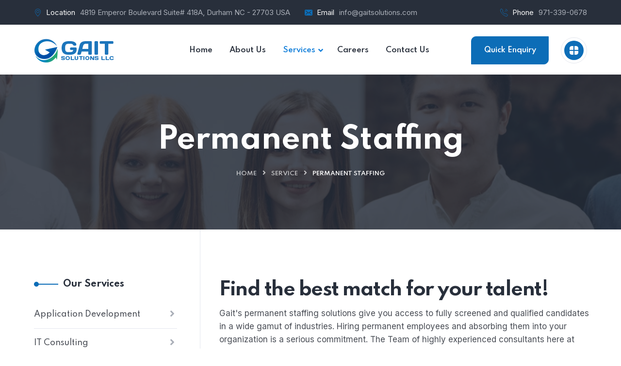

--- FILE ---
content_type: text/html; charset=UTF-8
request_url: https://www.gaitsolutions.com/service/permanent-staffing/
body_size: 19209
content:

<!DOCTYPE html>
<html lang="en">
<head>
	<meta charset="UTF-8">
	<meta name="viewport" content="width=device-width, initial-scale=1">
	<link rel="pingback" href="https://www.gaitsolutions.com/xmlrpc.php">
    <title>Permanent Staffing &#8211; Gait Solutions</title>
<meta name='robots' content='max-image-preview:large' />
<link rel='dns-prefetch' href='//fonts.googleapis.com' />
<link rel="alternate" type="application/rss+xml" title="Gait Solutions &raquo; Feed" href="https://www.gaitsolutions.com/feed/" />
<link rel="alternate" type="application/rss+xml" title="Gait Solutions &raquo; Comments Feed" href="https://www.gaitsolutions.com/comments/feed/" />
<link rel="alternate" title="oEmbed (JSON)" type="application/json+oembed" href="https://www.gaitsolutions.com/wp-json/oembed/1.0/embed?url=https%3A%2F%2Fwww.gaitsolutions.com%2Fservice%2Fpermanent-staffing%2F" />
<link rel="alternate" title="oEmbed (XML)" type="text/xml+oembed" href="https://www.gaitsolutions.com/wp-json/oembed/1.0/embed?url=https%3A%2F%2Fwww.gaitsolutions.com%2Fservice%2Fpermanent-staffing%2F&#038;format=xml" />
<style id='wp-img-auto-sizes-contain-inline-css' type='text/css'>
img:is([sizes=auto i],[sizes^="auto," i]){contain-intrinsic-size:3000px 1500px}
/*# sourceURL=wp-img-auto-sizes-contain-inline-css */
</style>
<link rel='stylesheet' id='hfe-widgets-style-css' href='https://www.gaitsolutions.com/wp-content/plugins/header-footer-elementor/inc/widgets-css/frontend.css?ver=2.8.2' type='text/css' media='all' />
<style id='wp-emoji-styles-inline-css' type='text/css'>

	img.wp-smiley, img.emoji {
		display: inline !important;
		border: none !important;
		box-shadow: none !important;
		height: 1em !important;
		width: 1em !important;
		margin: 0 0.07em !important;
		vertical-align: -0.1em !important;
		background: none !important;
		padding: 0 !important;
	}
/*# sourceURL=wp-emoji-styles-inline-css */
</style>
<style id='classic-theme-styles-inline-css' type='text/css'>
/*! This file is auto-generated */
.wp-block-button__link{color:#fff;background-color:#32373c;border-radius:9999px;box-shadow:none;text-decoration:none;padding:calc(.667em + 2px) calc(1.333em + 2px);font-size:1.125em}.wp-block-file__button{background:#32373c;color:#fff;text-decoration:none}
/*# sourceURL=/wp-includes/css/classic-themes.min.css */
</style>
<style id='wp-job-openings-blocks-style-inline-css' type='text/css'>
.wp-block-create-block-wjo-block{background-color:#21759b;border:1px dotted red;color:#fff;padding:2px}.awsm-b-row{display:-webkit-box;display:-ms-flexbox;display:-webkit-flex;display:flex;display:flexbox;-webkit-flex-flow:row wrap;margin:0 -15px;-webkit-box-orient:horizontal;-webkit-box-direction:normal;-ms-flex-flow:row wrap;flex-flow:row wrap}.awsm-b-row,.awsm-b-row *,.awsm-b-row :after,.awsm-b-row :before{-webkit-box-sizing:border-box;box-sizing:border-box}.awsm-b-grid-item{display:-webkit-box;display:-ms-flexbox;display:-webkit-flex;display:flex;float:left;padding:0 15px!important;width:33.333%;-webkit-box-orient:vertical;-webkit-box-direction:normal;-ms-flex-direction:column;flex-direction:column;-webkit-flex-direction:column}.awsm-b-grid-col-4 .awsm-b-grid-item{width:25%}.awsm-b-grid-col-2 .awsm-b-grid-item{width:50%}.awsm-b-grid-col .awsm-b-grid-item{width:100%}.awsm-b-job-hide{display:none!important}.awsm-job-show{display:block!important}.awsm-b-job-item{background:#fff;font-size:14px;padding:20px}a.awsm-b-job-item{text-decoration:none!important}.awsm-b-grid-item .awsm-b-job-item{border:1px solid #dddfe3;border-radius:2px;-webkit-box-shadow:0 1px 4px 0 rgba(0,0,0,.05);box-shadow:0 1px 4px 0 rgba(0,0,0,.05);display:-webkit-box;display:-ms-flexbox;display:-webkit-flex;display:flex;margin-bottom:30px;-webkit-box-orient:vertical;-webkit-box-direction:normal;-ms-flex-direction:column;flex-direction:column;-webkit-flex-direction:column;-webkit-box-flex:1;-ms-flex-positive:1;flex-grow:1;-webkit-flex-grow:1;-webkit-transition:all .3s ease;transition:all .3s ease}.awsm-b-grid-item .awsm-b-job-item:focus,.awsm-b-grid-item .awsm-b-job-item:hover{-webkit-box-shadow:0 3px 15px -5px rgba(0,0,0,.2);box-shadow:0 3px 15px -5px rgba(0,0,0,.2)}.awsm-b-grid-item .awsm-job-featured-image{margin-bottom:14px}.awsm-b-job-item h2.awsm-b-job-post-title{font-size:18px;margin:0 0 15px;text-align:left}.awsm-b-job-item h2.awsm-b-job-post-title a{font-size:18px}.awsm-b-grid-item .awsm-job-info{margin-bottom:10px;min-height:83px}.awsm-b-grid-item .awsm-job-info p{margin:0 0 8px}.awsm-b-job-wrap:after{clear:both;content:"";display:table}.awsm-b-filter-wrap,.awsm-b-filter-wrap *{-webkit-box-sizing:border-box;box-sizing:border-box}.awsm-b-filter-wrap{margin:0 -10px 20px}.awsm-b-filter-wrap form{display:-webkit-box;display:-webkit-flex;display:-ms-flexbox;display:flex;-webkit-flex-wrap:wrap;-ms-flex-wrap:wrap;flex-wrap:wrap}.awsm-b-filter-wrap .awsm-b-filter-items{display:none}.awsm-b-filter-wrap.awsm-b-full-width-search-filter-wrap .awsm-b-filter-item-search,.awsm-b-filter-wrap.awsm-b-full-width-search-filter-wrap .awsm-b-filter-items,.awsm-b-filter-wrap.awsm-b-no-search-filter-wrap .awsm-b-filter-items{width:100%}.awsm-b-filter-toggle{border:1px solid #ccc;border-radius:4px;display:-webkit-box;display:-webkit-flex;display:-ms-flexbox;display:flex;-webkit-flex-flow:wrap;-ms-flex-flow:wrap;flex-flow:wrap;margin:0 10px 10px;outline:none!important;padding:12px;width:46px}.awsm-b-filter-toggle.awsm-on{background:#ccc}.awsm-b-filter-toggle svg{height:20px;width:20px}.awsm-b-filter-wrap.awsm-b-no-search-filter-wrap .awsm-b-filter-toggle{width:100%;-webkit-box-align:center;-webkit-align-items:center;-ms-flex-align:center;align-items:center;-webkit-box-pack:justify;-webkit-justify-content:space-between;-ms-flex-pack:justify;justify-content:space-between;text-decoration:none}.awsm-b-filter-wrap.awsm-b-no-search-filter-wrap .awsm-b-filter-toggle svg{height:22px;width:22px}@media(min-width:768px){.awsm-b-filter-wrap .awsm-b-filter-items{display:-webkit-box!important;display:-webkit-flex!important;display:-ms-flexbox!important;display:flex!important;-webkit-flex-wrap:wrap;-ms-flex-wrap:wrap;flex-wrap:wrap;width:calc(100% - 250px)}.awsm-b-filter-toggle{display:none}.awsm-b-filter-item-search{width:250px}}.awsm-b-filter-wrap .awsm-b-filter-item{padding:0 10px 10px}.awsm-b-filter-item-search{padding:0 10px 10px;position:relative}@media(max-width:768px){.awsm-b-filter-wrap .awsm-b-filter-items{width:100%}.awsm-b-filter-item-search{width:calc(100% - 66px)}.awsm-b-filter-wrap .awsm-b-filter-item .awsm-selectric-wrapper{min-width:100%}}.awsm-b-filter-wrap .awsm-b-filter-item .awsm-b-job-form-control{min-height:48px;padding-right:58px}.awsm-b-filter-item-search .awsm-b-job-form-control{min-height:48px;padding-right:48px}.awsm-b-filter-item-search-in{position:relative}.awsm-b-filter-item-search .awsm-b-job-search-icon-wrapper{color:#ccc;cursor:pointer;font-size:16px;height:100%;line-height:48px;position:absolute;right:0;text-align:center;top:0;width:48px}.awsm-b-jobs-none-container{padding:25px}.awsm-b-jobs-none-container p{margin:0;padding:5px}.awsm-b-row .awsm-b-jobs-pagination{padding:0 15px;width:100%}.awsm-b-jobs-pagination{float:left;width:100%}.awsm-b-load-more-main a.awsm-b-load-more,.awsm-load-more-classic a.page-numbers{background:#fff;border:1px solid #dddfe3;-webkit-box-shadow:0 1px 4px 0 rgba(0,0,0,.05);box-shadow:0 1px 4px 0 rgba(0,0,0,.05);display:block;margin:0!important;outline:none!important;padding:20px;text-align:center;text-decoration:none!important;-webkit-transition:all .3s ease;transition:all .3s ease}.awsm-load-more-classic a.page-numbers,.awsm-load-more-classic span.page-numbers{font-size:90%;padding:5px 10px}.awsm-load-more-classic{text-align:center}.awsm-b-load-more-main a.awsm-load-more:focus,.awsm-b-load-more-main a.awsm-load-more:hover,.awsm-load-more-classic a.page-numbers:focus,.awsm-load-more-classic a.page-numbers:hover{-webkit-box-shadow:0 3px 15px -5px rgba(0,0,0,.2);box-shadow:0 3px 15px -5px rgba(0,0,0,.2)}.awsm-b-jobs-pagination.awsm-load-more-classic ul{list-style:none;margin:0;padding:0}.awsm-b-jobs-pagination.awsm-load-more-classic ul li{display:inline-block}.awsm-b-lists{border:1px solid #ededed}.awsm-b-list-item{width:100%}.awsm-b-list-item h2.awsm-job-b-post-title{margin-bottom:0}.awsm-b-list-item .awsm-job-featured-image{float:left;margin-right:10px}.awsm-b-list-item .awsm-job-featured-image img{height:50px;width:50px}.awsm-b-list-item .awsm-b-job-item{border-bottom:1px solid rgba(0,0,0,.13)}.awsm-b-list-item .awsm-b-job-item:after{clear:both;content:"";display:table}.awsm-b-list-left-col{float:left;width:50%}.awsm-b-list-right-col{float:left;text-align:right;width:50%}.awsm-b-list-item .awsm-job-specification-wrapper{display:inline-block;vertical-align:middle}.awsm-b-list-item .awsm-job-specification-item{display:inline-block;margin:0 15px 0 0;vertical-align:middle}a.awsm-b-job-item .awsm-job-specification-item{color:#4c4c4c}.awsm-b-list-item .awsm-job-more-container{display:inline-block;vertical-align:middle}.awsm-job-more-container .awsm-job-more span:before{content:"→"}.awsm-b-lists .awsm-b-jobs-pagination{margin-top:30px}.awsm-job-specification-item>[class^=awsm-job-icon-]{margin-right:6px}.awsm-job-specification-term:after{content:", "}.awsm-job-specification-term:last-child:after{content:""}.awsm-job-single-wrap,.awsm-job-single-wrap *,.awsm-job-single-wrap :after,.awsm-job-single-wrap :before{-webkit-box-sizing:border-box;box-sizing:border-box}.awsm-job-single-wrap{margin-bottom:1.3em}.awsm-job-single-wrap:after{clear:both;content:"";display:table}.awsm-job-content{padding-bottom:32px}.awsm-job-single-wrap.awsm-col-2 .awsm-job-content{float:left;padding-right:15px;width:55%}.awsm-job-single-wrap.awsm-col-2 .awsm-job-form{float:left;padding-left:15px;width:45%}.awsm-job-head,.awsm_job_spec_above_content{margin-bottom:20px}.awsm-job-head h1{margin:0 0 20px}.awsm-job-list-info span{margin-right:10px}.awsm-job-single-wrap .awsm-job-expiration-label{font-weight:700}.awsm-job-form-inner{background:#fff;border:1px solid #dddfe3;padding:35px}.awsm-job-form-inner h2{margin:0 0 30px}.awsm-job-form-group{margin-bottom:20px}.awsm-job-form-group input[type=checkbox],.awsm-job-form-group input[type=radio]{margin-right:5px}.awsm-job-form-group label{display:block;margin-bottom:10px}.awsm-job-form-options-container label,.awsm-job-inline-group label{display:inline;font-weight:400}.awsm-b-job-form-control{display:block;width:100%}.awsm-job-form-options-container span{display:inline-block;margin-bottom:10px;margin-left:10px}.awsm-job-submit{background:#0195ff;border:1px solid #0195ff;color:#fff;padding:10px 30px}.awsm-job-submit:focus,.awsm-job-submit:hover{background:rgba(0,0,0,0);color:#0195ff}.awsm-job-form-error{color:#db4c4c;font-weight:500}.awsm-b-job-form-control.awsm-job-form-error,.awsm-b-job-form-control.awsm-job-form-error:focus{border:1px solid #db4c4c}.awsm-error-message,.awsm-success-message{padding:12px 25px}.awsm-error-message p:empty,.awsm-success-message p:empty{display:none}.awsm-error-message p,.awsm-success-message p{margin:0!important;padding:0!important}.awsm-success-message{border:1px solid #1ea508}.awsm-error-message{border:1px solid #db4c4c}ul.awsm-error-message li{line-height:1.8em;margin-left:1.2em}.awsm-expired-message{padding:25px}.awsm-expired-message p{margin:1em 0}.awsm-job-container{margin:0 auto;max-width:1170px;padding:50px 0;width:100%}.awsm-jobs-loading{position:relative}.awsm-b-job-listings:after{content:"";height:100%;left:0;opacity:0;position:absolute;top:0;-webkit-transition:all .3s ease;transition:all .3s ease;visibility:hidden;width:100%}.awsm-b-job-listings.awsm-jobs-loading:after{opacity:1;visibility:visible}.awsm-b-sr-only{height:1px;margin:-1px;overflow:hidden;padding:0;position:absolute;width:1px;clip:rect(0,0,0,0);border:0}@media(max-width:1024px){.awsm-b-grid-col-4 .awsm-b-grid-item{width:33.333%}}@media(max-width:992px){.awsm-job-single-wrap.awsm-col-2 .awsm-job-content{padding-right:0;width:100%}.awsm-job-single-wrap.awsm-col-2 .awsm-job-form{padding-left:0;width:100%}}@media(max-width:768px){.awsm-b-grid-col-3 .awsm-b-grid-item,.awsm-b-grid-col-4 .awsm-b-grid-item,.awsm-b-grid-item{width:50%}.awsm-b-list-left-col{padding-bottom:10px;width:100%}.awsm-b-list-right-col{text-align:left;width:100%}}@media(max-width:648px){.awsm-b-grid-col-2 .awsm-b-grid-item,.awsm-b-grid-col-3 .awsm-b-grid-item,.awsm-b-grid-col-4 .awsm-b-grid-item,.awsm-b-grid-item{width:100%}.awsm-b-list-item .awsm-job-specification-wrapper{display:block;float:none;padding-bottom:5px}.awsm-b-list-item .awsm-job-more-container{display:block;float:none}}.awsm-job-form-plugin-style .awsm-b-job-form-control{border:1px solid #ccc;border-radius:4px;color:#060606;display:block;font:inherit;line-height:1;min-height:46px;padding:8px 15px;-webkit-transition:all .3s ease;transition:all .3s ease;width:100%}.awsm-job-form-plugin-style .awsm-b-job-form-control:focus{border-color:#060606;-webkit-box-shadow:none;box-shadow:none;outline:none}.awsm-job-form-plugin-style .awsm-b-job-form-control.awsm-job-form-error{border-color:#db4c4c}.awsm-job-form-plugin-style textarea.awsm-b-job-form-control{min-height:80px}.awsm-job-form-plugin-style .awsm-application-submit-btn,.awsm-job-form-plugin-style .awsm-jobs-primary-button{background:#060606;border-radius:45px;color:#fff;padding:16px 32px;-webkit-transition:all .3s ease;transition:all .3s ease}.awsm-job-form-plugin-style .awsm-application-submit-btn:focus,.awsm-job-form-plugin-style .awsm-application-submit-btn:hover,.awsm-job-form-plugin-style .awsm-jobs-primary-button:focus,.awsm-job-form-plugin-style .awsm-jobs-primary-button:hover{background:#060606;color:#fff;outline:none}.awsm-job-form-plugin-style .awsm-jobs-primary-button{cursor:pointer}.awsm-job-form-plugin-style .awsm-jobs-primary-button:disabled{opacity:.5;pointer-events:none}.awsm-job-form-plugin-style .awsm-selectric{border-color:#ccc;border-radius:4px;-webkit-box-shadow:none;box-shadow:none}.awsm-job-form-plugin-style .awsm-selectric-open .awsm-selectric{border-color:#060606}.awsm-job-form-plugin-style .awsm-selectric .label{margin-left:15px}.awsm-jobs-is-block-theme .site-branding{padding:0 2.1rem}.awsm-jobs-is-block-theme .site-content{padding:0 2.1rem 3rem}.awsm-jobs-is-block-theme .site-title{margin-bottom:0}.awsm-b-job-wrap,.awsm-b-job-wrap *{-webkit-box-sizing:border-box;box-sizing:border-box}

/*# sourceURL=https://www.gaitsolutions.com/wp-content/plugins/wp-job-openings/blocks/build/style-index.css */
</style>
<link rel='stylesheet' id='awsm-jobs-general-css' href='https://www.gaitsolutions.com/wp-content/plugins/wp-job-openings/assets/css/general.min.css?ver=3.5.4' type='text/css' media='all' />
<link rel='stylesheet' id='awsm-jobs-style-css' href='https://www.gaitsolutions.com/wp-content/plugins/wp-job-openings/assets/css/style.min.css?ver=3.5.4' type='text/css' media='all' />
<style id='global-styles-inline-css' type='text/css'>
:root{--wp--preset--aspect-ratio--square: 1;--wp--preset--aspect-ratio--4-3: 4/3;--wp--preset--aspect-ratio--3-4: 3/4;--wp--preset--aspect-ratio--3-2: 3/2;--wp--preset--aspect-ratio--2-3: 2/3;--wp--preset--aspect-ratio--16-9: 16/9;--wp--preset--aspect-ratio--9-16: 9/16;--wp--preset--color--black: #000000;--wp--preset--color--cyan-bluish-gray: #abb8c3;--wp--preset--color--white: #ffffff;--wp--preset--color--pale-pink: #f78da7;--wp--preset--color--vivid-red: #cf2e2e;--wp--preset--color--luminous-vivid-orange: #ff6900;--wp--preset--color--luminous-vivid-amber: #fcb900;--wp--preset--color--light-green-cyan: #7bdcb5;--wp--preset--color--vivid-green-cyan: #00d084;--wp--preset--color--pale-cyan-blue: #8ed1fc;--wp--preset--color--vivid-cyan-blue: #0693e3;--wp--preset--color--vivid-purple: #9b51e0;--wp--preset--gradient--vivid-cyan-blue-to-vivid-purple: linear-gradient(135deg,rgb(6,147,227) 0%,rgb(155,81,224) 100%);--wp--preset--gradient--light-green-cyan-to-vivid-green-cyan: linear-gradient(135deg,rgb(122,220,180) 0%,rgb(0,208,130) 100%);--wp--preset--gradient--luminous-vivid-amber-to-luminous-vivid-orange: linear-gradient(135deg,rgb(252,185,0) 0%,rgb(255,105,0) 100%);--wp--preset--gradient--luminous-vivid-orange-to-vivid-red: linear-gradient(135deg,rgb(255,105,0) 0%,rgb(207,46,46) 100%);--wp--preset--gradient--very-light-gray-to-cyan-bluish-gray: linear-gradient(135deg,rgb(238,238,238) 0%,rgb(169,184,195) 100%);--wp--preset--gradient--cool-to-warm-spectrum: linear-gradient(135deg,rgb(74,234,220) 0%,rgb(151,120,209) 20%,rgb(207,42,186) 40%,rgb(238,44,130) 60%,rgb(251,105,98) 80%,rgb(254,248,76) 100%);--wp--preset--gradient--blush-light-purple: linear-gradient(135deg,rgb(255,206,236) 0%,rgb(152,150,240) 100%);--wp--preset--gradient--blush-bordeaux: linear-gradient(135deg,rgb(254,205,165) 0%,rgb(254,45,45) 50%,rgb(107,0,62) 100%);--wp--preset--gradient--luminous-dusk: linear-gradient(135deg,rgb(255,203,112) 0%,rgb(199,81,192) 50%,rgb(65,88,208) 100%);--wp--preset--gradient--pale-ocean: linear-gradient(135deg,rgb(255,245,203) 0%,rgb(182,227,212) 50%,rgb(51,167,181) 100%);--wp--preset--gradient--electric-grass: linear-gradient(135deg,rgb(202,248,128) 0%,rgb(113,206,126) 100%);--wp--preset--gradient--midnight: linear-gradient(135deg,rgb(2,3,129) 0%,rgb(40,116,252) 100%);--wp--preset--font-size--small: 13px;--wp--preset--font-size--medium: 20px;--wp--preset--font-size--large: 36px;--wp--preset--font-size--x-large: 42px;--wp--preset--spacing--20: 0.44rem;--wp--preset--spacing--30: 0.67rem;--wp--preset--spacing--40: 1rem;--wp--preset--spacing--50: 1.5rem;--wp--preset--spacing--60: 2.25rem;--wp--preset--spacing--70: 3.38rem;--wp--preset--spacing--80: 5.06rem;--wp--preset--shadow--natural: 6px 6px 9px rgba(0, 0, 0, 0.2);--wp--preset--shadow--deep: 12px 12px 50px rgba(0, 0, 0, 0.4);--wp--preset--shadow--sharp: 6px 6px 0px rgba(0, 0, 0, 0.2);--wp--preset--shadow--outlined: 6px 6px 0px -3px rgb(255, 255, 255), 6px 6px rgb(0, 0, 0);--wp--preset--shadow--crisp: 6px 6px 0px rgb(0, 0, 0);}:where(.is-layout-flex){gap: 0.5em;}:where(.is-layout-grid){gap: 0.5em;}body .is-layout-flex{display: flex;}.is-layout-flex{flex-wrap: wrap;align-items: center;}.is-layout-flex > :is(*, div){margin: 0;}body .is-layout-grid{display: grid;}.is-layout-grid > :is(*, div){margin: 0;}:where(.wp-block-columns.is-layout-flex){gap: 2em;}:where(.wp-block-columns.is-layout-grid){gap: 2em;}:where(.wp-block-post-template.is-layout-flex){gap: 1.25em;}:where(.wp-block-post-template.is-layout-grid){gap: 1.25em;}.has-black-color{color: var(--wp--preset--color--black) !important;}.has-cyan-bluish-gray-color{color: var(--wp--preset--color--cyan-bluish-gray) !important;}.has-white-color{color: var(--wp--preset--color--white) !important;}.has-pale-pink-color{color: var(--wp--preset--color--pale-pink) !important;}.has-vivid-red-color{color: var(--wp--preset--color--vivid-red) !important;}.has-luminous-vivid-orange-color{color: var(--wp--preset--color--luminous-vivid-orange) !important;}.has-luminous-vivid-amber-color{color: var(--wp--preset--color--luminous-vivid-amber) !important;}.has-light-green-cyan-color{color: var(--wp--preset--color--light-green-cyan) !important;}.has-vivid-green-cyan-color{color: var(--wp--preset--color--vivid-green-cyan) !important;}.has-pale-cyan-blue-color{color: var(--wp--preset--color--pale-cyan-blue) !important;}.has-vivid-cyan-blue-color{color: var(--wp--preset--color--vivid-cyan-blue) !important;}.has-vivid-purple-color{color: var(--wp--preset--color--vivid-purple) !important;}.has-black-background-color{background-color: var(--wp--preset--color--black) !important;}.has-cyan-bluish-gray-background-color{background-color: var(--wp--preset--color--cyan-bluish-gray) !important;}.has-white-background-color{background-color: var(--wp--preset--color--white) !important;}.has-pale-pink-background-color{background-color: var(--wp--preset--color--pale-pink) !important;}.has-vivid-red-background-color{background-color: var(--wp--preset--color--vivid-red) !important;}.has-luminous-vivid-orange-background-color{background-color: var(--wp--preset--color--luminous-vivid-orange) !important;}.has-luminous-vivid-amber-background-color{background-color: var(--wp--preset--color--luminous-vivid-amber) !important;}.has-light-green-cyan-background-color{background-color: var(--wp--preset--color--light-green-cyan) !important;}.has-vivid-green-cyan-background-color{background-color: var(--wp--preset--color--vivid-green-cyan) !important;}.has-pale-cyan-blue-background-color{background-color: var(--wp--preset--color--pale-cyan-blue) !important;}.has-vivid-cyan-blue-background-color{background-color: var(--wp--preset--color--vivid-cyan-blue) !important;}.has-vivid-purple-background-color{background-color: var(--wp--preset--color--vivid-purple) !important;}.has-black-border-color{border-color: var(--wp--preset--color--black) !important;}.has-cyan-bluish-gray-border-color{border-color: var(--wp--preset--color--cyan-bluish-gray) !important;}.has-white-border-color{border-color: var(--wp--preset--color--white) !important;}.has-pale-pink-border-color{border-color: var(--wp--preset--color--pale-pink) !important;}.has-vivid-red-border-color{border-color: var(--wp--preset--color--vivid-red) !important;}.has-luminous-vivid-orange-border-color{border-color: var(--wp--preset--color--luminous-vivid-orange) !important;}.has-luminous-vivid-amber-border-color{border-color: var(--wp--preset--color--luminous-vivid-amber) !important;}.has-light-green-cyan-border-color{border-color: var(--wp--preset--color--light-green-cyan) !important;}.has-vivid-green-cyan-border-color{border-color: var(--wp--preset--color--vivid-green-cyan) !important;}.has-pale-cyan-blue-border-color{border-color: var(--wp--preset--color--pale-cyan-blue) !important;}.has-vivid-cyan-blue-border-color{border-color: var(--wp--preset--color--vivid-cyan-blue) !important;}.has-vivid-purple-border-color{border-color: var(--wp--preset--color--vivid-purple) !important;}.has-vivid-cyan-blue-to-vivid-purple-gradient-background{background: var(--wp--preset--gradient--vivid-cyan-blue-to-vivid-purple) !important;}.has-light-green-cyan-to-vivid-green-cyan-gradient-background{background: var(--wp--preset--gradient--light-green-cyan-to-vivid-green-cyan) !important;}.has-luminous-vivid-amber-to-luminous-vivid-orange-gradient-background{background: var(--wp--preset--gradient--luminous-vivid-amber-to-luminous-vivid-orange) !important;}.has-luminous-vivid-orange-to-vivid-red-gradient-background{background: var(--wp--preset--gradient--luminous-vivid-orange-to-vivid-red) !important;}.has-very-light-gray-to-cyan-bluish-gray-gradient-background{background: var(--wp--preset--gradient--very-light-gray-to-cyan-bluish-gray) !important;}.has-cool-to-warm-spectrum-gradient-background{background: var(--wp--preset--gradient--cool-to-warm-spectrum) !important;}.has-blush-light-purple-gradient-background{background: var(--wp--preset--gradient--blush-light-purple) !important;}.has-blush-bordeaux-gradient-background{background: var(--wp--preset--gradient--blush-bordeaux) !important;}.has-luminous-dusk-gradient-background{background: var(--wp--preset--gradient--luminous-dusk) !important;}.has-pale-ocean-gradient-background{background: var(--wp--preset--gradient--pale-ocean) !important;}.has-electric-grass-gradient-background{background: var(--wp--preset--gradient--electric-grass) !important;}.has-midnight-gradient-background{background: var(--wp--preset--gradient--midnight) !important;}.has-small-font-size{font-size: var(--wp--preset--font-size--small) !important;}.has-medium-font-size{font-size: var(--wp--preset--font-size--medium) !important;}.has-large-font-size{font-size: var(--wp--preset--font-size--large) !important;}.has-x-large-font-size{font-size: var(--wp--preset--font-size--x-large) !important;}
:where(.wp-block-post-template.is-layout-flex){gap: 1.25em;}:where(.wp-block-post-template.is-layout-grid){gap: 1.25em;}
:where(.wp-block-term-template.is-layout-flex){gap: 1.25em;}:where(.wp-block-term-template.is-layout-grid){gap: 1.25em;}
:where(.wp-block-columns.is-layout-flex){gap: 2em;}:where(.wp-block-columns.is-layout-grid){gap: 2em;}
:root :where(.wp-block-pullquote){font-size: 1.5em;line-height: 1.6;}
/*# sourceURL=global-styles-inline-css */
</style>
<link rel='stylesheet' id='dnd-upload-cf7-css' href='https://www.gaitsolutions.com/wp-content/plugins/drag-and-drop-multiple-file-upload-contact-form-7/assets/css/dnd-upload-cf7.css?ver=1.3.9.5' type='text/css' media='all' />
<link rel='stylesheet' id='contact-form-7-css' href='https://www.gaitsolutions.com/wp-content/plugins/contact-form-7/includes/css/styles.css?ver=6.1.4' type='text/css' media='all' />
<link rel='stylesheet' id='bootstrap-css' href='https://www.gaitsolutions.com/wp-content/themes/creote/assets/css/bootstrap.min.css?ver=5.1.2' type='text/css' media='all' />
<link rel='stylesheet' id='animate-css' href='https://www.gaitsolutions.com/wp-content/plugins/creote-addons/assets/css/animate.css?ver=3.7.2' type='text/css' media='all' />
<link rel='stylesheet' id='swiper-style-css' href='https://www.gaitsolutions.com/wp-content/plugins/creote-addons/assets/css/swiper.min.css?ver=6.7.5' type='text/css' media='all' />
<link rel='stylesheet' id='owl-style-css' href='https://www.gaitsolutions.com/wp-content/plugins/creote-addons/assets/css/owl.css?ver=2.3.4' type='text/css' media='all' />
<link rel='stylesheet' id='fancybox-style-css' href='https://www.gaitsolutions.com/wp-content/plugins/creote-addons/assets/css/jquery.fancybox.min.css?ver=3.5.7' type='text/css' media='all' />
<link rel='stylesheet' id='popupcss-css' href='https://www.gaitsolutions.com/wp-content/plugins/creote-addons/assets/css/popupcss.css?ver=1.1.0' type='text/css' media='all' />
<link rel='stylesheet' id='aos-css' href='https://www.gaitsolutions.com/wp-content/plugins/creote-addons/assets/css/aos.css?ver=1.0.0' type='text/css' media='all' />
<link rel='stylesheet' id='icomoon-icons-css' href='https://www.gaitsolutions.com/wp-content/themes/creote/assets/css/icomoon.css?ver=1.0.0' type='text/css' media='all' />
<link rel='stylesheet' id='fontawesome-icons-css' href='https://www.gaitsolutions.com/wp-content/themes/creote/assets/css/font-awesome.min.css?ver=4.7.0' type='text/css' media='all' />
<link rel='stylesheet' id='style-css' href='https://www.gaitsolutions.com/wp-content/themes/creote/style.css?ver=6.9' type='text/css' media='all' />
<link rel='stylesheet' id='rtl-style-css' href='https://www.gaitsolutions.com/wp-content/themes/creote/assets/css/rtl.css?ver=1.0' type='text/css' media='all' />
<link rel='stylesheet' id='creote-theme-css' href='https://www.gaitsolutions.com/wp-content/themes/creote/assets/css/scss/elements/theme-css.css?ver=6.9' type='text/css' media='all' />
<style id='creote-theme-inline-css' type='text/css'>
:root   {--primary-color-one:#0C6DB7!important} .mobile_logo .logo_box img {width:165px!important;  } .sticky_header_main .header_logo_box img {margin-top:0px!important; } .sticky_header_main .header_logo_box img {margin-left:0px!important; }
/*# sourceURL=creote-theme-inline-css */
</style>
<link rel='stylesheet' id='creote-mobile-header-css' href='https://www.gaitsolutions.com/wp-content/themes/creote/assets/css/scss/elements/mobile.css?ver=6.9' type='text/css' media='all' />
<link rel='stylesheet' id='wp-job-manager-job-listings-css' href='https://www.gaitsolutions.com/wp-content/plugins/wp-job-manager/assets/dist/css/job-listings.css?ver=598383a28ac5f9f156e4' type='text/css' media='all' />
<link rel='stylesheet' id='hfe-style-css' href='https://www.gaitsolutions.com/wp-content/plugins/header-footer-elementor/assets/css/header-footer-elementor.css?ver=2.8.2' type='text/css' media='all' />
<link rel='stylesheet' id='elementor-frontend-css' href='https://www.gaitsolutions.com/wp-content/plugins/elementor/assets/css/frontend.min.css?ver=3.34.4' type='text/css' media='all' />
<link rel='stylesheet' id='elementor-post-11-css' href='https://www.gaitsolutions.com/wp-content/uploads/elementor/css/post-11.css?ver=1769788668' type='text/css' media='all' />
<link rel='stylesheet' id='font-awesome-5-all-css' href='https://www.gaitsolutions.com/wp-content/plugins/elementor/assets/lib/font-awesome/css/all.min.css?ver=3.34.4' type='text/css' media='all' />
<link rel='stylesheet' id='font-awesome-4-shim-css' href='https://www.gaitsolutions.com/wp-content/plugins/elementor/assets/lib/font-awesome/css/v4-shims.min.css?ver=3.34.4' type='text/css' media='all' />
<link rel='stylesheet' id='elementor-post-6887-css' href='https://www.gaitsolutions.com/wp-content/uploads/elementor/css/post-6887.css?ver=1769815389' type='text/css' media='all' />
<link rel='stylesheet' id='creote-fonts-css' href='https://fonts.googleapis.com/css?family=Spartan%3A400%2C500%2C600%2C700%2C800%2C900%7CInter%3A300%2C400%2C500%2C600%2C700%2C800%2C900&#038;subset=latin%2Clatin-ext' type='text/css' media='all' />
<link rel='stylesheet' id='creote-meta-box-css' href='https://www.gaitsolutions.com/wp-content/themes/creote/assets/css/metabox.css?ver=6.9' type='text/css' media='all' />
<link rel='stylesheet' id='hfe-elementor-icons-css' href='https://www.gaitsolutions.com/wp-content/plugins/elementor/assets/lib/eicons/css/elementor-icons.min.css?ver=5.34.0' type='text/css' media='all' />
<link rel='stylesheet' id='hfe-icons-list-css' href='https://www.gaitsolutions.com/wp-content/plugins/elementor/assets/css/widget-icon-list.min.css?ver=3.24.3' type='text/css' media='all' />
<link rel='stylesheet' id='hfe-social-icons-css' href='https://www.gaitsolutions.com/wp-content/plugins/elementor/assets/css/widget-social-icons.min.css?ver=3.24.0' type='text/css' media='all' />
<link rel='stylesheet' id='hfe-social-share-icons-brands-css' href='https://www.gaitsolutions.com/wp-content/plugins/elementor/assets/lib/font-awesome/css/brands.css?ver=5.15.3' type='text/css' media='all' />
<link rel='stylesheet' id='hfe-social-share-icons-fontawesome-css' href='https://www.gaitsolutions.com/wp-content/plugins/elementor/assets/lib/font-awesome/css/fontawesome.css?ver=5.15.3' type='text/css' media='all' />
<link rel='stylesheet' id='hfe-nav-menu-icons-css' href='https://www.gaitsolutions.com/wp-content/plugins/elementor/assets/lib/font-awesome/css/solid.css?ver=5.15.3' type='text/css' media='all' />
<link rel='stylesheet' id='ekit-widget-styles-css' href='https://www.gaitsolutions.com/wp-content/plugins/elementskit-lite/widgets/init/assets/css/widget-styles.css?ver=3.7.8' type='text/css' media='all' />
<link rel='stylesheet' id='ekit-responsive-css' href='https://www.gaitsolutions.com/wp-content/plugins/elementskit-lite/widgets/init/assets/css/responsive.css?ver=3.7.8' type='text/css' media='all' />
<link rel='stylesheet' id='elementor-gf-local-roboto-css' href='https://www.gaitsolutions.com/wp-content/uploads/elementor/google-fonts/css/roboto.css?ver=1742227731' type='text/css' media='all' />
<link rel='stylesheet' id='elementor-gf-local-robotoslab-css' href='https://www.gaitsolutions.com/wp-content/uploads/elementor/google-fonts/css/robotoslab.css?ver=1742227733' type='text/css' media='all' />
<script type="text/javascript" src="https://www.gaitsolutions.com/wp-includes/js/jquery/jquery.min.js?ver=3.7.1" id="jquery-core-js"></script>
<script type="text/javascript" src="https://www.gaitsolutions.com/wp-includes/js/jquery/jquery-migrate.min.js?ver=3.4.1" id="jquery-migrate-js"></script>
<script type="text/javascript" id="jquery-js-after">
/* <![CDATA[ */
!function($){"use strict";$(document).ready(function(){$(this).scrollTop()>100&&$(".hfe-scroll-to-top-wrap").removeClass("hfe-scroll-to-top-hide"),$(window).scroll(function(){$(this).scrollTop()<100?$(".hfe-scroll-to-top-wrap").fadeOut(300):$(".hfe-scroll-to-top-wrap").fadeIn(300)}),$(".hfe-scroll-to-top-wrap").on("click",function(){$("html, body").animate({scrollTop:0},300);return!1})})}(jQuery);
!function($){'use strict';$(document).ready(function(){var bar=$('.hfe-reading-progress-bar');if(!bar.length)return;$(window).on('scroll',function(){var s=$(window).scrollTop(),d=$(document).height()-$(window).height(),p=d? s/d*100:0;bar.css('width',p+'%')});});}(jQuery);
//# sourceURL=jquery-js-after
/* ]]> */
</script>
<script type="text/javascript" src="https://www.gaitsolutions.com/wp-content/plugins/elementor/assets/lib/font-awesome/js/v4-shims.min.js?ver=3.34.4" id="font-awesome-4-shim-js"></script>
<link rel="https://api.w.org/" href="https://www.gaitsolutions.com/wp-json/" /><link rel="alternate" title="JSON" type="application/json" href="https://www.gaitsolutions.com/wp-json/wp/v2/service/6887" /><link rel="EditURI" type="application/rsd+xml" title="RSD" href="https://www.gaitsolutions.com/xmlrpc.php?rsd" />
<meta name="generator" content="WordPress 6.9" />
<link rel="canonical" href="https://www.gaitsolutions.com/service/permanent-staffing/" />
<link rel='shortlink' href='https://www.gaitsolutions.com/?p=6887' />
<meta name="generator" content="Redux 4.5.8" /><meta name="generator" content="Elementor 3.34.4; features: e_font_icon_svg, additional_custom_breakpoints; settings: css_print_method-external, google_font-enabled, font_display-swap">
			<style>
				.e-con.e-parent:nth-of-type(n+4):not(.e-lazyloaded):not(.e-no-lazyload),
				.e-con.e-parent:nth-of-type(n+4):not(.e-lazyloaded):not(.e-no-lazyload) * {
					background-image: none !important;
				}
				@media screen and (max-height: 1024px) {
					.e-con.e-parent:nth-of-type(n+3):not(.e-lazyloaded):not(.e-no-lazyload),
					.e-con.e-parent:nth-of-type(n+3):not(.e-lazyloaded):not(.e-no-lazyload) * {
						background-image: none !important;
					}
				}
				@media screen and (max-height: 640px) {
					.e-con.e-parent:nth-of-type(n+2):not(.e-lazyloaded):not(.e-no-lazyload),
					.e-con.e-parent:nth-of-type(n+2):not(.e-lazyloaded):not(.e-no-lazyload) * {
						background-image: none !important;
					}
				}
			</style>
			<meta name="generator" content="Powered by Slider Revolution 6.6.20 - responsive, Mobile-Friendly Slider Plugin for WordPress with comfortable drag and drop interface." />
<script>function setREVStartSize(e){
			//window.requestAnimationFrame(function() {
				window.RSIW = window.RSIW===undefined ? window.innerWidth : window.RSIW;
				window.RSIH = window.RSIH===undefined ? window.innerHeight : window.RSIH;
				try {
					var pw = document.getElementById(e.c).parentNode.offsetWidth,
						newh;
					pw = pw===0 || isNaN(pw) || (e.l=="fullwidth" || e.layout=="fullwidth") ? window.RSIW : pw;
					e.tabw = e.tabw===undefined ? 0 : parseInt(e.tabw);
					e.thumbw = e.thumbw===undefined ? 0 : parseInt(e.thumbw);
					e.tabh = e.tabh===undefined ? 0 : parseInt(e.tabh);
					e.thumbh = e.thumbh===undefined ? 0 : parseInt(e.thumbh);
					e.tabhide = e.tabhide===undefined ? 0 : parseInt(e.tabhide);
					e.thumbhide = e.thumbhide===undefined ? 0 : parseInt(e.thumbhide);
					e.mh = e.mh===undefined || e.mh=="" || e.mh==="auto" ? 0 : parseInt(e.mh,0);
					if(e.layout==="fullscreen" || e.l==="fullscreen")
						newh = Math.max(e.mh,window.RSIH);
					else{
						e.gw = Array.isArray(e.gw) ? e.gw : [e.gw];
						for (var i in e.rl) if (e.gw[i]===undefined || e.gw[i]===0) e.gw[i] = e.gw[i-1];
						e.gh = e.el===undefined || e.el==="" || (Array.isArray(e.el) && e.el.length==0)? e.gh : e.el;
						e.gh = Array.isArray(e.gh) ? e.gh : [e.gh];
						for (var i in e.rl) if (e.gh[i]===undefined || e.gh[i]===0) e.gh[i] = e.gh[i-1];
											
						var nl = new Array(e.rl.length),
							ix = 0,
							sl;
						e.tabw = e.tabhide>=pw ? 0 : e.tabw;
						e.thumbw = e.thumbhide>=pw ? 0 : e.thumbw;
						e.tabh = e.tabhide>=pw ? 0 : e.tabh;
						e.thumbh = e.thumbhide>=pw ? 0 : e.thumbh;
						for (var i in e.rl) nl[i] = e.rl[i]<window.RSIW ? 0 : e.rl[i];
						sl = nl[0];
						for (var i in nl) if (sl>nl[i] && nl[i]>0) { sl = nl[i]; ix=i;}
						var m = pw>(e.gw[ix]+e.tabw+e.thumbw) ? 1 : (pw-(e.tabw+e.thumbw)) / (e.gw[ix]);
						newh =  (e.gh[ix] * m) + (e.tabh + e.thumbh);
					}
					var el = document.getElementById(e.c);
					if (el!==null && el) el.style.height = newh+"px";
					el = document.getElementById(e.c+"_wrapper");
					if (el!==null && el) {
						el.style.height = newh+"px";
						el.style.display = "block";
					}
				} catch(e){
					console.log("Failure at Presize of Slider:" + e)
				}
			//});
		  };</script>
</head>
<body class="wp-singular service-template-default single single-service postid-6887 wp-theme-creote ehf-template-creote ehf-stylesheet-creote left-sidebar scrollbarcolor header_custom_style_for_all no_footer_sticky_body creote elementor-default elementor-kit-11 elementor-page elementor-page-6887">
<div id="page" class="page_wapper hfeed site">

<ul class="sidemenu_content_bx">
    


    

    
     

        </ul>

	<div class="quick_view_loading"></div>
		<div id="wrapper_full"  class="content_all_warpper">
	
    	 
	 					<div class="header_area "
   id="header_contents">
   <style>.elementor-85 .elementor-element.elementor-element-841fda8{z-index:1000;}.elementor-85 .elementor-element.elementor-element-fc937e3{z-index:2000;}.elementor-85 .elementor-element.elementor-element-fc937e3 .header .header_logo_box img{width:200!important;min-width:200!important;}.elementor-85 .elementor-element.elementor-element-fc937e3 .header .header_content_collapse .navigation_menu .navbar_nav li a.nav-link:hover , .elementor-85 .elementor-element.elementor-element-fc937e3 .header .header_content_collapse .navigation_menu .navbar_nav li.active a.nav-link  {color:#127FDA;}.elementor-85 .elementor-element.elementor-element-fc937e3 .header .header_content_collapse .navigation_menu .navbar_nav li:hover .dropdown-btn span:before , .elementor-85 .elementor-element.elementor-element-fc937e3 .header .header_content_collapse .navigation_menu .navbar_nav li.active .dropdown-btn span:before {color:#127FDA;}.elementor-85 .elementor-element.elementor-element-fc937e3 .header .header_content_collapse .navigation_menu .navbar_nav li:hover .dropdown-btn .fa-angle-down , .elementor-85 .elementor-element.elementor-element-fc937e3 .header .header_content_collapse .navigation_menu .navbar_nav li.active .dropdown-btn .fa-angle-down {color:#127FDA;}.elementor-85 .elementor-element.elementor-element-fc937e3  .header .header_content_collapse .navigation_menu .navbar_nav li .dropdown-menu li a.nav-link:hover , .elementor-85 .elementor-element.elementor-element-fc937e3 .header .header_content_collapse .navigation_menu .navbar_nav li .dropdown-menu li:hover .dropdown-btn span:before 
                    , .elementor-85 .elementor-element.elementor-element-fc937e3 .header .header_content_collapse .navigation_menu .navbar_nav li .dropdown-menu li:hover .dropdown-btn .fa-angle-down  {color:#1B93C7!important;}</style>		<div data-elementor-type="wp-post" data-elementor-id="85" class="elementor elementor-85">
						<section class="elementor-section elementor-top-section elementor-element elementor-element-62d101b elementor-section-full_width elementor-section-height-default elementor-section-height-default" data-id="62d101b" data-element_type="section">
						<div class="elementor-container elementor-column-gap-no">
					<div class="elementor-column elementor-col-100 elementor-top-column elementor-element elementor-element-841fda8" data-id="841fda8" data-element_type="column">
			<div class="elementor-widget-wrap elementor-element-populated">
						<div class="elementor-element elementor-element-fc937e3 elementor-widget elementor-widget-creote-header-v1" data-id="fc937e3" data-element_type="widget" data-widget_type="creote-header-v1.default">
				<div class="elementor-widget-container">
					<div class="top_bar style_one"> <div class="auto-container"> <div class="row"> <div class="col-lg-12"> <div class="top_inner"> <div class="left_side common_css">  <div class="contntent address"> <i class="icon-placeholder"></i> <div class="text">  <small>Location</small>   <span>4819 Emperor Boulevard Suite# 418A, Durham NC - 27703 USA</span>  </div> </div>   <div class="contntent email"> <i class="icon-email"></i> <div class="text">  <small>Email</small>   <a href="mailto:info@gaitsolutions.com">info@gaitsolutions.com</a>  </div> </div>  </div> <div class="right_side common_css">  <div class="contntent phone"> <i class="icon-phone-call"></i> <div class="text">  <small>Phone</small>   <a href="tel:971-339-0678">971-339-0678</a>  </div> </div>   </div> </div> </div> </div> </div></div><header class="header header_default style_one style_one_no_remade"> <div class="auto-container"> <div class="row align-items-center"> <div class="col-lg-2 col-md-9 col-sm-9 col-xs-9 logo_column"> <div class="header_logo_box"> <a href="https://www.gaitsolutions.com/" class="logo navbar-brand"  > <img src="https://www.gaitsolutions.com/wp-content/uploads/2021/10/logo.png" alt="Gait Solutions" class="logo_default"> </a> </div> </div> <div class="col-lg-10 col-md-3 col-sm-3 col-xs-3 menu_column"> <div class="navbar_togglers hamburger_menu"> <span class="line"></span> <span class="line"></span> <span class="line"></span> </div> <div class="header_content_collapse"> <div class="header_menu_box"> <div class="navigation_menu"> <ul id="myNavbar" class="navbar_nav" itemscope itemtype="http://www.schema.org/SiteNavigationElement"><li  id="menu-item-7071" class="menu-item menu-item-type-post_type menu-item-object-page menu-item-home menu-item-7071 nav-item"><a itemprop="url" href="https://www.gaitsolutions.com/" class="nav-link"><span itemprop="name">Home</span></a></li>
<li  id="menu-item-98" class="menu-item menu-item-type-post_type menu-item-object-page menu-item-98 nav-item"><a itemprop="url" href="https://www.gaitsolutions.com/about-us/" class="nav-link"><span itemprop="name">About Us</span></a></li>
<li  id="menu-item-7072" class="menu-item menu-item-type-custom menu-item-object-custom current-menu-ancestor current-menu-parent menu-item-has-children dropdown active menu-item-7072 nav-item"><a href="#" data-toggle="dropdown" aria-haspopup="true" aria-expanded="false" class="dropdown-toggle nav-link" id="menu-item-dropdown-7072"><span itemprop="name">Services</span></a>
<ul class="dropdown-menu" aria-labelledby="menu-item-dropdown-7072">
	<li  id="menu-item-7073" class="menu-item menu-item-type-custom menu-item-object-custom menu-item-7073 nav-item"><a itemprop="url" href="https://www.gaitsolutions.com/service/application-development/" class="dropdown-item nav-link"><span itemprop="name">Application Development</span></a></li>
	<li  id="menu-item-7074" class="menu-item menu-item-type-custom menu-item-object-custom menu-item-7074 nav-item"><a itemprop="url" href="https://www.gaitsolutions.com/service/it-consulting/" class="dropdown-item nav-link"><span itemprop="name">IT Consulting</span></a></li>
	<li  id="menu-item-7075" class="menu-item menu-item-type-custom menu-item-object-custom menu-item-7075 nav-item"><a itemprop="url" href="https://www.gaitsolutions.com/service/project-management/" class="dropdown-item nav-link"><span itemprop="name">Project Management</span></a></li>
	<li  id="menu-item-7076" class="menu-item menu-item-type-custom menu-item-object-custom current-menu-item active menu-item-7076 nav-item"><a itemprop="url" href="https://www.gaitsolutions.com/service/permanent-staffing/" class="dropdown-item nav-link" aria-current="page"><span itemprop="name">Permanent Staffing</span></a></li>
	<li  id="menu-item-7077" class="menu-item menu-item-type-custom menu-item-object-custom menu-item-7077 nav-item"><a itemprop="url" href="https://www.gaitsolutions.com/service/staff-augmentation/" class="dropdown-item nav-link"><span itemprop="name">Staff Augmentation</span></a></li>
	<li  id="menu-item-7078" class="menu-item menu-item-type-custom menu-item-object-custom menu-item-7078 nav-item"><a itemprop="url" href="https://www.gaitsolutions.com/service/talent-acquisition/" class="dropdown-item nav-link"><span itemprop="name">Talent Acquisition</span></a></li>
</ul>
</li>
<li  id="menu-item-7303" class="menu-item menu-item-type-custom menu-item-object-custom menu-item-7303 nav-item"><a itemprop="url" href="https://www.gaitsolutions.com/job-openings/" class="nav-link"><span itemprop="name">Careers</span></a></li>
<li  id="menu-item-99" class="menu-item menu-item-type-post_type menu-item-object-page menu-item-99 nav-item"><a itemprop="url" href="https://www.gaitsolutions.com/contact/" class="nav-link"><span itemprop="name">Contact Us</span></a></li>
</ul> </div> </div> <div class="header_right_content"> <ul>   <li>  <a href="https://www.gaitsolutions.com/contact/"  target=&quot;_blank&quot;  rel=&quot;nofollow&quot; class="theme-btn one"> Quick Enquiry </a> </li>   <li> <button type="button" class="contact-toggler"><i class="icon-bar"></i></button> </li>  </ul> </div> </div> </div> </div> </div></header>
				</div>
				</div>
					</div>
		</div>
					</div>
		</section>
				</div>
		   
     
   <header class="sticky_header_main">
   <style>.elementor-85 .elementor-element.elementor-element-841fda8{z-index:1000;}.elementor-85 .elementor-element.elementor-element-fc937e3{z-index:2000;}.elementor-85 .elementor-element.elementor-element-fc937e3 .header .header_logo_box img{width:200!important;min-width:200!important;}.elementor-85 .elementor-element.elementor-element-fc937e3 .header .header_content_collapse .navigation_menu .navbar_nav li a.nav-link:hover , .elementor-85 .elementor-element.elementor-element-fc937e3 .header .header_content_collapse .navigation_menu .navbar_nav li.active a.nav-link  {color:#127FDA;}.elementor-85 .elementor-element.elementor-element-fc937e3 .header .header_content_collapse .navigation_menu .navbar_nav li:hover .dropdown-btn span:before , .elementor-85 .elementor-element.elementor-element-fc937e3 .header .header_content_collapse .navigation_menu .navbar_nav li.active .dropdown-btn span:before {color:#127FDA;}.elementor-85 .elementor-element.elementor-element-fc937e3 .header .header_content_collapse .navigation_menu .navbar_nav li:hover .dropdown-btn .fa-angle-down , .elementor-85 .elementor-element.elementor-element-fc937e3 .header .header_content_collapse .navigation_menu .navbar_nav li.active .dropdown-btn .fa-angle-down {color:#127FDA;}.elementor-85 .elementor-element.elementor-element-fc937e3  .header .header_content_collapse .navigation_menu .navbar_nav li .dropdown-menu li a.nav-link:hover , .elementor-85 .elementor-element.elementor-element-fc937e3 .header .header_content_collapse .navigation_menu .navbar_nav li .dropdown-menu li:hover .dropdown-btn span:before 
                    , .elementor-85 .elementor-element.elementor-element-fc937e3 .header .header_content_collapse .navigation_menu .navbar_nav li .dropdown-menu li:hover .dropdown-btn .fa-angle-down  {color:#1B93C7!important;}</style>		<div data-elementor-type="wp-post" data-elementor-id="85" class="elementor elementor-85">
						<section class="elementor-section elementor-top-section elementor-element elementor-element-62d101b elementor-section-full_width elementor-section-height-default elementor-section-height-default" data-id="62d101b" data-element_type="section">
						<div class="elementor-container elementor-column-gap-no">
					<div class="elementor-column elementor-col-100 elementor-top-column elementor-element elementor-element-841fda8" data-id="841fda8" data-element_type="column">
			<div class="elementor-widget-wrap elementor-element-populated">
						<div class="elementor-element elementor-element-fc937e3 elementor-widget elementor-widget-creote-header-v1" data-id="fc937e3" data-element_type="widget" data-widget_type="creote-header-v1.default">
				<div class="elementor-widget-container">
					<div class="top_bar style_one"> <div class="auto-container"> <div class="row"> <div class="col-lg-12"> <div class="top_inner"> <div class="left_side common_css">  <div class="contntent address"> <i class="icon-placeholder"></i> <div class="text">  <small>Location</small>   <span>4819 Emperor Boulevard Suite# 418A, Durham NC - 27703 USA</span>  </div> </div>   <div class="contntent email"> <i class="icon-email"></i> <div class="text">  <small>Email</small>   <a href="mailto:info@gaitsolutions.com">info@gaitsolutions.com</a>  </div> </div>  </div> <div class="right_side common_css">  <div class="contntent phone"> <i class="icon-phone-call"></i> <div class="text">  <small>Phone</small>   <a href="tel:971-339-0678">971-339-0678</a>  </div> </div>   </div> </div> </div> </div> </div></div><header class="header header_default style_one style_one_no_remade"> <div class="auto-container"> <div class="row align-items-center"> <div class="col-lg-2 col-md-9 col-sm-9 col-xs-9 logo_column"> <div class="header_logo_box"> <a href="https://www.gaitsolutions.com/" class="logo navbar-brand"  > <img src="https://www.gaitsolutions.com/wp-content/uploads/2021/10/logo.png" alt="Gait Solutions" class="logo_default"> </a> </div> </div> <div class="col-lg-10 col-md-3 col-sm-3 col-xs-3 menu_column"> <div class="navbar_togglers hamburger_menu"> <span class="line"></span> <span class="line"></span> <span class="line"></span> </div> <div class="header_content_collapse"> <div class="header_menu_box"> <div class="navigation_menu"> <ul id="myNavbar" class="navbar_nav" itemscope itemtype="http://www.schema.org/SiteNavigationElement"><li  class="menu-item menu-item-type-post_type menu-item-object-page menu-item-home menu-item-7071 nav-item"><a itemprop="url" href="https://www.gaitsolutions.com/" class="nav-link"><span itemprop="name">Home</span></a></li>
<li  class="menu-item menu-item-type-post_type menu-item-object-page menu-item-98 nav-item"><a itemprop="url" href="https://www.gaitsolutions.com/about-us/" class="nav-link"><span itemprop="name">About Us</span></a></li>
<li  class="menu-item menu-item-type-custom menu-item-object-custom current-menu-ancestor current-menu-parent menu-item-has-children dropdown active menu-item-7072 nav-item"><a href="#" data-toggle="dropdown" aria-haspopup="true" aria-expanded="false" class="dropdown-toggle nav-link" id="menu-item-dropdown-7072"><span itemprop="name">Services</span></a>
<ul class="dropdown-menu" aria-labelledby="menu-item-dropdown-7072">
	<li  class="menu-item menu-item-type-custom menu-item-object-custom menu-item-7073 nav-item"><a itemprop="url" href="https://www.gaitsolutions.com/service/application-development/" class="dropdown-item nav-link"><span itemprop="name">Application Development</span></a></li>
	<li  class="menu-item menu-item-type-custom menu-item-object-custom menu-item-7074 nav-item"><a itemprop="url" href="https://www.gaitsolutions.com/service/it-consulting/" class="dropdown-item nav-link"><span itemprop="name">IT Consulting</span></a></li>
	<li  class="menu-item menu-item-type-custom menu-item-object-custom menu-item-7075 nav-item"><a itemprop="url" href="https://www.gaitsolutions.com/service/project-management/" class="dropdown-item nav-link"><span itemprop="name">Project Management</span></a></li>
	<li  class="menu-item menu-item-type-custom menu-item-object-custom current-menu-item active menu-item-7076 nav-item"><a itemprop="url" href="https://www.gaitsolutions.com/service/permanent-staffing/" class="dropdown-item nav-link" aria-current="page"><span itemprop="name">Permanent Staffing</span></a></li>
	<li  class="menu-item menu-item-type-custom menu-item-object-custom menu-item-7077 nav-item"><a itemprop="url" href="https://www.gaitsolutions.com/service/staff-augmentation/" class="dropdown-item nav-link"><span itemprop="name">Staff Augmentation</span></a></li>
	<li  class="menu-item menu-item-type-custom menu-item-object-custom menu-item-7078 nav-item"><a itemprop="url" href="https://www.gaitsolutions.com/service/talent-acquisition/" class="dropdown-item nav-link"><span itemprop="name">Talent Acquisition</span></a></li>
</ul>
</li>
<li  class="menu-item menu-item-type-custom menu-item-object-custom menu-item-7303 nav-item"><a itemprop="url" href="https://www.gaitsolutions.com/job-openings/" class="nav-link"><span itemprop="name">Careers</span></a></li>
<li  class="menu-item menu-item-type-post_type menu-item-object-page menu-item-99 nav-item"><a itemprop="url" href="https://www.gaitsolutions.com/contact/" class="nav-link"><span itemprop="name">Contact Us</span></a></li>
</ul> </div> </div> <div class="header_right_content"> <ul>   <li>  <a href="https://www.gaitsolutions.com/contact/"  target=&quot;_blank&quot;  rel=&quot;nofollow&quot; class="theme-btn one"> Quick Enquiry </a> </li>   <li> <button type="button" class="contact-toggler"><i class="icon-bar"></i></button> </li>  </ul> </div> </div> </div> </div> </div></header>
				</div>
				</div>
					</div>
		</div>
					</div>
		</section>
				</div>
		   </header>
   
</div>
					 		
<header class="mobile_header   mobile_header_style_two ">
        
    <div class="bottom_content clearfix">
        <div class="container">

            <div class="d-flex align-items-center">
                <div class="mobile_logo">
                        <div class="logo_box">
    <a href="https://www.gaitsolutions.com"
        class="logo">
        <img src="https://www.gaitsolutions.com/wp-content/uploads/2021/10/logo.png" alt="Gait Solutions"
            class="logo_default_sticky">
    </a>
</div>
                </div>
                
                <div>
                    <ul>
                                            <li class="nav_menu_mb">
                            <div class="navbar_togglers hamburger_menu">
                                <span class="line"></span>
                                <span class="line"></span>
                                <span class="line"></span>
                            </div>
                        </li>
                    </ul>
                </div>
            </div>
        </div>
    </div>

    
</header>		 
	    		 			<section class="page_header_default style_one  ">
   <div class="parallax_cover">
            <img src="https://themepanthers.com/wp/creote/v-new/wp-content/themes/creote/assets/images/page-header-default.jpg" alt="bg_image" class="cover-parallax">
         </div>
   <div class="page_header_content">
   <div class="auto-container">
   <div class="row">
      <div class="col-md-12">
         <div class="banner_title_inner">
              <div class="title_page">
  <span class="main_tit">Permanent Staffing</span>      </div>
            </div>
      </div>
      <div class="col-lg-12">
         <div class="breadcrumbs creote">
            <ul class="breadcrumb m-auto"><li><a href="https://www.gaitsolutions.com">Home</a> </li><li><a href="#">Service</a></li> <li class="active">Permanent Staffing</li></ul>         </div>
      </div>
   </div>
   </div>
   </div>
</section>
									            <div id="content" class="site-content ">
		        		<div class="auto-container auto_container">
				 <div class="row default_row">

	 <div id="primary" class="content-area service col-lg-8 col-md-12 col-sm-12 col-xs-12">
	<main id="main" class="site-main" role="main">
		<div class="row">
							
<article id="post-6887" class="clearfix col-lg-12 post-6887 service type-service status-publish has-post-thumbnail hentry">

	<div class="entry-content pro ser clearfix">
				<div data-elementor-type="wp-post" data-elementor-id="6887" class="elementor elementor-6887">
						<section class="elementor-section elementor-top-section elementor-element elementor-element-9feb006 elementor-section-boxed elementor-section-height-default elementor-section-height-default" data-id="9feb006" data-element_type="section">
						<div class="elementor-container elementor-column-gap-no">
					<div class="elementor-column elementor-col-100 elementor-top-column elementor-element elementor-element-cd9fd8f" data-id="cd9fd8f" data-element_type="column">
			<div class="elementor-widget-wrap elementor-element-populated">
						<div class="elementor-element elementor-element-f476dab elementor-widget elementor-widget-creote-title-v1" data-id="f476dab" data-element_type="widget" data-widget_type="creote-title-v1.default">
				<div class="elementor-widget-container">
					<div class="title_all_box style_one dark_color">
            <!-- Default title style -->
        <div class="title_sections left">
                                        <div class="title">
                    Find the best match for your talent!                </div>
                                        <p>Gait's permanent staffing solutions give you access to fully screened and qualified candidates in a wide gamut of industries. Hiring permanent employees and absorbing them into your organization is a serious commitment. The Team of highly experienced consultants here at Gait understand this and strive to find the perfect candidates for you, trust us,</p>
                    </div>
        <!-- End of default title style -->

    </div>
				</div>
				</div>
				<section class="elementor-section elementor-inner-section elementor-element elementor-element-671081e elementor-section-boxed elementor-section-height-default elementor-section-height-default" data-id="671081e" data-element_type="section">
						<div class="elementor-container elementor-column-gap-no">
					<div class="elementor-column elementor-col-50 elementor-inner-column elementor-element elementor-element-ed7738f" data-id="ed7738f" data-element_type="column">
			<div class="elementor-widget-wrap elementor-element-populated">
						<div class="elementor-element elementor-element-f2eebd8 elementor-widget elementor-widget-creote-description-v1" data-id="f2eebd8" data-element_type="widget" data-widget_type="creote-description-v1.default">
				<div class="elementor-widget-container">
					<div class="description_box" >  <p>Our permanent staffing solutions start with understanding our clients' requirements and the organization's culture. We take into account the skills, experience, and attitude required for a specific role and identify the best-fit candidates. Our team of experts is proficient in conducting interviews, assessments, and background checks to ensure that only the most suitable candidates are presented to our clients.</p> </div>
				</div>
				</div>
				<div class="elementor-element elementor-element-3c27989 elementor-widget elementor-widget-creote-iconbox-v1" data-id="3c27989" data-element_type="widget" data-widget_type="creote-iconbox-v1.default">
				<div class="elementor-widget-container">
					<div class="icon_box_all style_two" 
     
        data-aos="fade-up" data-aos-delay="0" data-aos-offset="0" 
    >

            <div class="icon_content ">
                            <div class="icon">
                    <span class="fa fa-check-circle"></span>
                </div>
                        <div class="txt_content">
                                  <h2 class="icontitle">
                                                    <a href="#"  target=&quot;_blank&quot;  rel=&quot;nofollow&quot;>
                                Quality &amp; Talent                            </a>
                                         </h2>
                                                    <p>
                        A permanent staffing agency like Gait has access to a vast pool of talent, and its team of experts can identify the best-fit candidates for permanent positions.                    </p>
                            </div>
        </div>

    </div>
				</div>
				</div>
				<div class="elementor-element elementor-element-78c8a3e elementor-widget elementor-widget-creote-simple-image-box-v1" data-id="78c8a3e" data-element_type="widget" data-widget_type="creote-simple-image-box-v1.default">
				<div class="elementor-widget-container">
					<div class="simple_image_boxes  parallax_cover"   data-aos="fade-up" data-aos-delay="0"  data-aos-offset="0" >
   <img decoding="async" src="https://www.gaitsolutions.com/wp-content/uploads/2024/03/talent.jpg" class="simp_img cover-parallax" alt="" />
</div>
				</div>
				</div>
					</div>
		</div>
				<div class="elementor-column elementor-col-50 elementor-inner-column elementor-element elementor-element-df1cfaa" data-id="df1cfaa" data-element_type="column">
			<div class="elementor-widget-wrap elementor-element-populated">
						<div class="elementor-element elementor-element-bc8c410 elementor-widget elementor-widget-creote-iconbox-v1" data-id="bc8c410" data-element_type="widget" data-widget_type="creote-iconbox-v1.default">
				<div class="elementor-widget-container">
					<div class="icon_box_all style_two" 
     
        data-aos="fade-up" data-aos-delay="0" data-aos-offset="0" 
    >

            <div class="icon_content ">
                            <div class="icon">
                    <span class=" icon-clock"></span>
                </div>
                        <div class="txt_content">
                                  <h2 class="icontitle">
                                                    <a href="#"  target=&quot;_blank&quot;  rel=&quot;nofollow&quot;>
                                Time and Cost Savings:                            </a>
                                         </h2>
                                                    <p>
                        A permanent staffing agency can save organizations time and money by handling the entire recruitment process, from sourcing candidates to conducting interviews and background checks.                    </p>
                            </div>
        </div>

    </div>
				</div>
				</div>
				<div class="elementor-element elementor-element-d20cb13 elementor-widget elementor-widget-creote-iconbox-v1" data-id="d20cb13" data-element_type="widget" data-widget_type="creote-iconbox-v1.default">
				<div class="elementor-widget-container">
					<div class="icon_box_all style_two" 
     
        data-aos="fade-up" data-aos-delay="0" data-aos-offset="0" 
    >

            <div class="icon_content ">
                            <div class="icon">
                    <span class="fa fa-flag"></span>
                </div>
                        <div class="txt_content">
                                  <h2 class="icontitle">
                                                    <a href="#"  target=&quot;_blank&quot;  rel=&quot;nofollow&quot;>
                                Reduced Risk:                            </a>
                                         </h2>
                                                    <p>
                        Trouble that are bound to ensue
and equal blame belongs those
who fail in their duty.                    </p>
                            </div>
        </div>

    </div>
				</div>
				</div>
				<div class="elementor-element elementor-element-4f34e8b elementor-widget elementor-widget-text-editor" data-id="4f34e8b" data-element_type="widget" data-widget_type="text-editor.default">
				<div class="elementor-widget-container">
									<h3> Recruitment Process</h3>								</div>
				</div>
				<div class="elementor-element elementor-element-b4bc06e elementor-widget elementor-widget-creote-description-v1" data-id="b4bc06e" data-element_type="widget" data-widget_type="creote-description-v1.default">
				<div class="elementor-widget-container">
					<div class="description_box" >  <p>As a staffing solution provider, Gait is equipped with the expertise and infrastructure to proactively meet the corporate needs for skilled manpower. Our differentiators include:</p> </div>
				</div>
				</div>
				<div class="elementor-element elementor-element-19cc247 elementor-widget elementor-widget-creote-content-box-v1" data-id="19cc247" data-element_type="widget" data-widget_type="creote-content-box-v1.default">
				<div class="elementor-widget-container">
					    
  <div class="content_box_cn style_one"
     
        data-aos="fade-up" data-aos-offset="0" data-aos-delay="0" 
    >
 
        <div class="txt_content">
                            <div class="contentitle">
                    <a href="#"  target=&quot;_blank&quot;  rel=&quot;nofollow&quot;>
                        Agile and Flexible:                    </a>
                </div>
                                        <p>
                    If it so happens that you need skilled candidates for an urgent project, we will work swiftly to equip your team with a specialist based on the talent requirements. Later, you can hire more if you wish to.                </p>
                    </div>
    
</div>
  
				</div>
				</div>
				<div class="elementor-element elementor-element-50e824c elementor-widget elementor-widget-creote-content-box-v1" data-id="50e824c" data-element_type="widget" data-widget_type="creote-content-box-v1.default">
				<div class="elementor-widget-container">
					    
  <div class="content_box_cn style_one"
     
        data-aos="fade-up" data-aos-offset="0" data-aos-delay="0" 
    >
 
        <div class="txt_content">
                            <div class="contentitle">
                    <a href="#"  target=&quot;_blank&quot;  rel=&quot;nofollow&quot;>
                        Pay Per Service Model:                    </a>
                </div>
                                        <p>
                    We will provide you with contractual, on-demand candidates as and when you require. As per the mutual agreement, you may pay based on the project or for the number of hours.                </p>
                    </div>
    
</div>
  
				</div>
				</div>
				<div class="elementor-element elementor-element-487817c elementor-widget elementor-widget-creote-content-box-v1" data-id="487817c" data-element_type="widget" data-widget_type="creote-content-box-v1.default">
				<div class="elementor-widget-container">
					    
  <div class="content_box_cn style_one"
     
        data-aos="fade-up" data-aos-offset="0" data-aos-delay="0" 
    >
 
        <div class="txt_content">
                            <div class="contentitle">
                    <a href="#"  target=&quot;_blank&quot;  rel=&quot;nofollow&quot;>
                        Scalable Model:                    </a>
                </div>
                                        <p>
                    We understand the needs of today’s businesses, and offer a flexible model, wherein based on your project requirements, we provide a team that can be scaled up or down to support your business so that you can ensure its profitability.                </p>
                    </div>
    
</div>
  
				</div>
				</div>
					</div>
		</div>
					</div>
		</section>
				<div class="elementor-element elementor-element-0ff7de0 elementor-widget elementor-widget-text-editor" data-id="0ff7de0" data-element_type="widget" data-widget_type="text-editor.default">
				<div class="elementor-widget-container">
									<h3>Service Benefits</h3>								</div>
				</div>
				<div class="elementor-element elementor-element-95c3f42 elementor-widget elementor-widget-creote-faqs-v1" data-id="95c3f42" data-element_type="widget" data-widget_type="creote-faqs-v1.default">
				<div class="elementor-widget-container">
					 
<section class="faq_section type_two"> <div class="block_faq"> <div class="accordion"> <dl>   <dt class="faq_header active"  data-aos="fade-up" data-aos-delay="0" data-aos-offset="0" > Access to Specialized Skills<span class="icon-play"></span> </dt> <dd class="accordion-content"  style="display:block;"   data-aos="fade-up" data-aos-delay="0" data-aos-offset="0" > <p> Gait provides organizations with access to a diverse range of specialized skills and expertise. This enables businesses to fill critical roles and projects with professionals who possess the specific knowledge required, helping to drive innovation and meet business objectives. </p> </dd>  <dt class="faq_header "  data-aos="fade-up" data-aos-delay="100" data-aos-offset="0" > Scalability and Flexibility<span class="icon-play"></span> </dt> <dd class="accordion-content"   data-aos="fade-up" data-aos-delay="100" data-aos-offset="0" > <p> Allows organizations to scale their workforce based on fluctuating project demands. Whether it’s a short-term project or a long-term initiative, businesses can quickly ramp up or down their team size to match the needs of the project, ensuring optimal resource allocation and cost-effectiveness. </p> </dd>  <dt class="faq_header "  data-aos="fade-up" data-aos-delay="200" data-aos-offset="0" > Cost Efficiency<span class="icon-play"></span> </dt> <dd class="accordion-content"   data-aos="fade-up" data-aos-delay="200" data-aos-offset="0" > <p> Gait IT staffing offers cost efficiency compared to maintaining a full-time, in-house IT team. By leveraging contract-based or temporary staffing solutions, businesses can reduce expenses related to salaries, benefits, training, and employee overheads, resulting in significant cost savings. IT staffing can help IT companies save money on hiring, training, infrastructure, and overhead costs. It can also help IT talents earn competitive salaries and benefits without committing to a long-term employment contract. </p> </dd>   </dl> </div> </div></section>
				</div>
				</div>
					</div>
		</div>
					</div>
		</section>
				</div>
				<div class="clearfix"></div>
			</div><!-- .entry-content -->
	</article><!-- #post-## -->					</div>
	</main><!-- #main -->
</div><!-- #primary -->
<aside id="secondary" class="widget-area   all_side_bar  col-lg-4 col-md-12 col-sm-12">

				
<div class="service_siderbar side_bar fixSide_scroll">
        <div class="service_list_widget_box">
        		<div class="widgets_grid_box"><div id="service-posts-list-1" class="widget creote_widget_service_list">		<h4 class="widget-title">Our Services</h4>		<ul class="service_list_box">
					    <li><a href="https://www.gaitsolutions.com/service/application-development/">Application Development</a> </li>
					    <li><a href="https://www.gaitsolutions.com/service/it-consulting/">IT Consulting</a> </li>
					    <li><a href="https://www.gaitsolutions.com/service/project-management/">Project Management</a> </li>
					    <li><a href="https://www.gaitsolutions.com/service/permanent-staffing/">Permanent Staffing</a> </li>
					    <li><a href="https://www.gaitsolutions.com/service/staff-augmentation/">Staff Augmentation</a> </li>
					    <li><a href="https://www.gaitsolutions.com/service/talent-acquisition/">Talent Acquisition</a> </li>
			     	</ul>
		</div> </div>				</div>
<div class="widgets_grid_box"><div id="creote-contactus-1" class="widget widget_contactus">        <div class="contact_box_widget widget_box"> 
            <div class="widget_content">
             
		            <img src="https://www.gaitsolutions.com/wp-content/uploads/2024/04/service-sidebar-contact-bg.jpg" alt="backgroundimage"/>
		                        <div class="top_section">
                                    <h3>Have Questions?</h3>
                                                    <p>Nothing prevents our being to what we like. </p>
                                </div>
                <div class="bottom_section">
                 
                    <a href="tel:971-339-0678" class="phone_number">971-339-0678</a>
		                         
                    <a href="mailto:info@gaitsolutions.com" class="mailid">info@gaitsolutions.com</a>
		                        </div>
            </div>
                    </div>
	</div> </div></div>

</aside>
                                      </div>
                </div>
              </div>
            </div>

                                  <div class="footer_area no_footer_sticky_enable_foo" id="footer_contents">
  <style>.elementor-3454 .elementor-element.elementor-element-142e89a:not(.elementor-motion-effects-element-type-background), .elementor-3454 .elementor-element.elementor-element-142e89a > .elementor-motion-effects-container > .elementor-motion-effects-layer{background-color:#282F3B;}.elementor-3454 .elementor-element.elementor-element-142e89a{transition:background 0.3s, border 0.3s, border-radius 0.3s, box-shadow 0.3s;padding:90px 0px 60px 0px;}.elementor-3454 .elementor-element.elementor-element-142e89a > .elementor-background-overlay{transition:background 0.3s, border-radius 0.3s, opacity 0.3s;}.elementor-3454 .elementor-element.elementor-element-38528a7 > .elementor-element-populated{margin:0px 0px 0px 0px;--e-column-margin-right:0px;--e-column-margin-left:0px;padding:0px 30px 0px 0px;}.elementor-3454 .elementor-element.elementor-element-3725ae0 .about_company .logo  img{width:234px;}.elementor-3454 .elementor-element.elementor-element-bfdaec4:not(.elementor-motion-effects-element-type-background), .elementor-3454 .elementor-element.elementor-element-bfdaec4 > .elementor-motion-effects-container > .elementor-motion-effects-layer{background-color:#1F2530;}.elementor-3454 .elementor-element.elementor-element-bfdaec4{transition:background 0.3s, border 0.3s, border-radius 0.3s, box-shadow 0.3s;padding:8px 0px 8px 0px;}.elementor-3454 .elementor-element.elementor-element-bfdaec4 > .elementor-background-overlay{transition:background 0.3s, border-radius 0.3s, opacity 0.3s;}@media(max-width:1024px){.elementor-3454 .elementor-element.elementor-element-38528a7 > .elementor-element-populated{padding:0px 15px 0px 15px;}.elementor-3454 .elementor-element.elementor-element-6145812 > .elementor-element-populated{padding:0px 15px 0px 15px;}.elementor-3454 .elementor-element.elementor-element-380b317 > .elementor-element-populated{padding:0px 15px 0px 15px;}.elementor-3454 .elementor-element.elementor-element-4ed61cc > .elementor-element-populated{padding:0px 15px 0px 15px;}}@media(max-width:1024px) and (min-width:768px){.elementor-3454 .elementor-element.elementor-element-38528a7{width:50%;}.elementor-3454 .elementor-element.elementor-element-6145812{width:50%;}.elementor-3454 .elementor-element.elementor-element-380b317{width:33.33%;}.elementor-3454 .elementor-element.elementor-element-4ed61cc{width:33.33%;}}@media(max-width:767px){.elementor-3454 .elementor-element.elementor-element-38528a7 > .elementor-element-populated{margin:0px 0px 21px 0px;--e-column-margin-right:0px;--e-column-margin-left:0px;padding:0px 15px 0px 15px;}.elementor-3454 .elementor-element.elementor-element-6145812 > .elementor-element-populated{margin:0px 0px 17px 0px;--e-column-margin-right:0px;--e-column-margin-left:0px;}.elementor-3454 .elementor-element.elementor-element-380b317 > .elementor-element-populated{margin:0px 0px 11px 0px;--e-column-margin-right:0px;--e-column-margin-left:0px;}.elementor-3454 .elementor-element.elementor-element-4ed61cc > .elementor-element-populated{margin:0px 0px 11px 0px;--e-column-margin-right:0px;--e-column-margin-left:0px;}}</style>		<div data-elementor-type="wp-post" data-elementor-id="3454" class="elementor elementor-3454">
						<section class="elementor-section elementor-top-section elementor-element elementor-element-142e89a elementor-section-boxed elementor-section-height-default elementor-section-height-default" data-id="142e89a" data-element_type="section" data-settings="{&quot;background_background&quot;:&quot;classic&quot;}">
						<div class="elementor-container elementor-column-gap-default">
					<div class="elementor-column elementor-col-25 elementor-top-column elementor-element elementor-element-38528a7" data-id="38528a7" data-element_type="column">
			<div class="elementor-widget-wrap elementor-element-populated">
						<div class="elementor-element elementor-element-3725ae0 elementor-widget elementor-widget-creote-about-company-v1" data-id="3725ae0" data-element_type="widget" data-widget_type="creote-about-company-v1.default">
				<div class="elementor-widget-container">
					<div class="footer_widgets about_company light_color"> <div class="about_company_inner">  <div class="logo"> <a href="https://themepanthers.com/wp/creote/v-new"  target=&quot;_blank&quot;  rel=&quot;nofollow&quot;> <img src="https://www.gaitsolutions.com/wp-content/uploads/2022/01/footer-logo1.png" alt="image" /> </a> </div>  <div class="content_in_r">  <p> We are a IT Staffing Company that offers Consulting Services, IT Staffing, Application Re-Engineering,Talent Acquisition, People Analytics, and Learning &amp; Development services to our clients who are spread across the globe.</p>  <div class="consulting">  <div class="help_con">   </div> </div> </div> </div></div>
				</div>
				</div>
					</div>
		</div>
				<div class="elementor-column elementor-col-25 elementor-top-column elementor-element elementor-element-6145812" data-id="6145812" data-element_type="column">
			<div class="elementor-widget-wrap elementor-element-populated">
						<div class="elementor-element elementor-element-4cafa2f elementor-widget elementor-widget-creote-widget-title-v1" data-id="4cafa2f" data-element_type="widget" data-widget_type="creote-widget-title-v1.default">
				<div class="elementor-widget-container">
					<div class="footer_widgets wid_tit style_one">
   <div class="fo_wid_title">
      <h2>Get In Touch</h2>
   </div>
</div>
   
				</div>
				</div>
				<div class="elementor-element elementor-element-4396b78 elementor-widget elementor-widget-creote-getinto-touch-v1" data-id="4396b78" data-element_type="widget" data-widget_type="creote-getinto-touch-v1.default">
				<div class="elementor-widget-container">
					<div class="footer_widgets get_in_touch_foo light_color"> <div class="get_intouch_inrfo"> <div class="foo_cont_inner"> <div class="top">  <h6> Location</h6>   <p> 4819 Emperor Boulevard </br>
                               Suite# 418A, </br>
                               Durham NC - 27703 USA
</p>  </div> <div class="bottom">  <h6> Contact</h6>  <div class="con_content">  <h5> Phone :</h5>   <a href="tel:971-339-0678"> 971-339-0678</a>  </div> <div class="con_content">  <h5> Mail Us :</h5>   <a href="mailto:info@gaitsolutions.com"> info@gaitsolutions.com</a>  </div> </div> </div> </div></div>
				</div>
				</div>
					</div>
		</div>
				<div class="elementor-column elementor-col-25 elementor-top-column elementor-element elementor-element-380b317" data-id="380b317" data-element_type="column">
			<div class="elementor-widget-wrap elementor-element-populated">
						<div class="elementor-element elementor-element-8da61e1 elementor-widget elementor-widget-creote-widget-title-v1" data-id="8da61e1" data-element_type="widget" data-widget_type="creote-widget-title-v1.default">
				<div class="elementor-widget-container">
					<div class="footer_widgets wid_tit style_one">
   <div class="fo_wid_title">
      <h2>Navigation</h2>
   </div>
</div>
   
				</div>
				</div>
				<div class="elementor-element elementor-element-48f7728 elementor-widget elementor-widget-creote-foo-navigation-v1" data-id="48f7728" data-element_type="widget" data-widget_type="creote-foo-navigation-v1.default">
				<div class="elementor-widget-container">
					<div class="footer_widgets clearfix navigation_foo light_color style_one">  <div class="navigation_foo_box"> <div class="navigation_foo_inner"> <div class="menu-footer-mian1-container"><ul id="menu-footer-mian1" class="menu" itemscope itemtype="http://www.schema.org/SiteNavigationElement"><li id="menu-item-7143" class="menu-item menu-item-type-post_type menu-item-object-page menu-item-home menu-item-7143"><a href="https://www.gaitsolutions.com/">Home</a></li>
<li id="menu-item-7144" class="menu-item menu-item-type-post_type menu-item-object-page menu-item-7144"><a href="https://www.gaitsolutions.com/about-us/">About Us</a></li>
<li id="menu-item-7145" class="menu-item menu-item-type-custom menu-item-object-custom menu-item-7145"><a href="https://www.gaitsolutions.com/service/it-consulting/">Services</a></li>
<li id="menu-item-7146" class="menu-item menu-item-type-post_type menu-item-object-page menu-item-7146"><a href="https://www.gaitsolutions.com/careers/">Careers</a></li>
<li id="menu-item-7147" class="menu-item menu-item-type-custom menu-item-object-custom menu-item-7147"><a href="#">Blog</a></li>
<li id="menu-item-7148" class="menu-item menu-item-type-post_type menu-item-object-page menu-item-7148"><a href="https://www.gaitsolutions.com/contact/">Contact Us</a></li>
</ul></div> </div> </div> </div>
				</div>
				</div>
					</div>
		</div>
				<div class="elementor-column elementor-col-25 elementor-top-column elementor-element elementor-element-4ed61cc" data-id="4ed61cc" data-element_type="column">
			<div class="elementor-widget-wrap elementor-element-populated">
						<div class="elementor-element elementor-element-a157181 elementor-widget elementor-widget-creote-widget-title-v1" data-id="a157181" data-element_type="widget" data-widget_type="creote-widget-title-v1.default">
				<div class="elementor-widget-container">
					<div class="footer_widgets wid_tit style_one">
   <div class="fo_wid_title">
      <h2>Services</h2>
   </div>
</div>
   
				</div>
				</div>
				<div class="elementor-element elementor-element-61838df elementor-widget elementor-widget-creote-foo-navigation-v1" data-id="61838df" data-element_type="widget" data-widget_type="creote-foo-navigation-v1.default">
				<div class="elementor-widget-container">
					<div class="footer_widgets clearfix navigation_foo light_color style_one">  <div class="navigation_foo_box"> <div class="navigation_foo_inner"> <div class="menu-footer-services-container"><ul id="menu-footer-services" class="menu" itemscope itemtype="http://www.schema.org/SiteNavigationElement"><li id="menu-item-7155" class="menu-item menu-item-type-custom menu-item-object-custom menu-item-7155"><a href="https://www.gaitsolutions.com/service/application-development/">Application Development</a></li>
<li id="menu-item-7156" class="menu-item menu-item-type-custom menu-item-object-custom menu-item-7156"><a href="https://www.gaitsolutions.com/service/it-consulting/">IT Consulting</a></li>
<li id="menu-item-7157" class="menu-item menu-item-type-custom menu-item-object-custom menu-item-7157"><a href="https://www.gaitsolutions.com/service/project-management/">Project Management</a></li>
<li id="menu-item-7158" class="menu-item menu-item-type-custom menu-item-object-custom current-menu-item menu-item-7158"><a href="https://www.gaitsolutions.com/service/permanent-staffing/" aria-current="page">Permanent Staffing</a></li>
<li id="menu-item-7159" class="menu-item menu-item-type-custom menu-item-object-custom menu-item-7159"><a href="https://www.gaitsolutions.com/service/staff-augmentation/">Staff Augmentation</a></li>
<li id="menu-item-7160" class="menu-item menu-item-type-custom menu-item-object-custom menu-item-7160"><a href="https://www.gaitsolutions.com/service/talent-acquisition/">Talent Acquisition</a></li>
</ul></div> </div> </div> </div>
				</div>
				</div>
					</div>
		</div>
					</div>
		</section>
				<section class="elementor-section elementor-top-section elementor-element elementor-element-bfdaec4 elementor-section-boxed elementor-section-height-default elementor-section-height-default" data-id="bfdaec4" data-element_type="section" data-settings="{&quot;background_background&quot;:&quot;classic&quot;}">
						<div class="elementor-container elementor-column-gap-default">
					<div class="elementor-column elementor-col-100 elementor-top-column elementor-element elementor-element-f9bb7d4" data-id="f9bb7d4" data-element_type="column">
			<div class="elementor-widget-wrap elementor-element-populated">
						<div class="elementor-element elementor-element-909328c elementor-widget elementor-widget-creote-footer-copyright-v1" data-id="909328c" data-element_type="widget" data-widget_type="creote-footer-copyright-v1.default">
				<div class="elementor-widget-container">
					<div class="footer_copy_right style_two"> <div class="row"> <div class="col-lg-6 col-md-12"> <div class="footer_copy_content"> © 2024  Gait Solutions. All Rights Reserved. </div> </div>  <div class="col-lg-6 col-md-12"> <div class="footer_copy_content_right"> <div class="nav_link_v_one"> <ul>   <li> <a href=""  target=&quot;_blank&quot;  rel=&quot;nofollow&quot;>  </a> </li>  </ul> </div> </div> </div>  </div></div>
				</div>
				</div>
					</div>
		</div>
					</div>
		</section>
				</div>
		</div>

                 
       
                      <div class="crt_mobile_menu ">
    <div class="menu-backdrop"></div>
        <nav class="menu-box">
            <div class="close-btn"><i class="icon-close"></i></div>
            
                        <div class="menu-outer">

            <div class="navigation_menu">
                     <ul id="menu-company" class="navbar_nav" itemscope itemtype="http://www.schema.org/SiteNavigationElement"><li  class="menu-item menu-item-type-post_type menu-item-object-page menu-item-home menu-item-7071 nav-item"><a itemprop="url" href="https://www.gaitsolutions.com/" class="nav-link"><span itemprop="name">Home</span></a></li>
<li  class="menu-item menu-item-type-post_type menu-item-object-page menu-item-98 nav-item"><a itemprop="url" href="https://www.gaitsolutions.com/about-us/" class="nav-link"><span itemprop="name">About Us</span></a></li>
<li  class="menu-item menu-item-type-custom menu-item-object-custom current-menu-ancestor current-menu-parent menu-item-has-children dropdown active menu-item-7072 nav-item"><a href="#" data-toggle="dropdown" aria-haspopup="true" aria-expanded="false" class="dropdown-toggle nav-link" id="menu-item-dropdown-7072"><span itemprop="name">Services</span></a>
<ul class="dropdown-menu" aria-labelledby="menu-item-dropdown-7072">
	<li  class="menu-item menu-item-type-custom menu-item-object-custom menu-item-7073 nav-item"><a itemprop="url" href="https://www.gaitsolutions.com/service/application-development/" class="dropdown-item nav-link"><span itemprop="name">Application Development</span></a></li>
	<li  class="menu-item menu-item-type-custom menu-item-object-custom menu-item-7074 nav-item"><a itemprop="url" href="https://www.gaitsolutions.com/service/it-consulting/" class="dropdown-item nav-link"><span itemprop="name">IT Consulting</span></a></li>
	<li  class="menu-item menu-item-type-custom menu-item-object-custom menu-item-7075 nav-item"><a itemprop="url" href="https://www.gaitsolutions.com/service/project-management/" class="dropdown-item nav-link"><span itemprop="name">Project Management</span></a></li>
	<li  class="menu-item menu-item-type-custom menu-item-object-custom current-menu-item active menu-item-7076 nav-item"><a itemprop="url" href="https://www.gaitsolutions.com/service/permanent-staffing/" class="dropdown-item nav-link" aria-current="page"><span itemprop="name">Permanent Staffing</span></a></li>
	<li  class="menu-item menu-item-type-custom menu-item-object-custom menu-item-7077 nav-item"><a itemprop="url" href="https://www.gaitsolutions.com/service/staff-augmentation/" class="dropdown-item nav-link"><span itemprop="name">Staff Augmentation</span></a></li>
	<li  class="menu-item menu-item-type-custom menu-item-object-custom menu-item-7078 nav-item"><a itemprop="url" href="https://www.gaitsolutions.com/service/talent-acquisition/" class="dropdown-item nav-link"><span itemprop="name">Talent Acquisition</span></a></li>
</ul>
</li>
<li  class="menu-item menu-item-type-custom menu-item-object-custom menu-item-7303 nav-item"><a itemprop="url" href="https://www.gaitsolutions.com/job-openings/" class="nav-link"><span itemprop="name">Careers</span></a></li>
<li  class="menu-item menu-item-type-post_type menu-item-object-page menu-item-99 nav-item"><a itemprop="url" href="https://www.gaitsolutions.com/contact/" class="nav-link"><span itemprop="name">Contact Us</span></a></li>
</ul>                  </div>

            </div>
        </nav>
    </div>
                              <div id="search-popup" class="search-popup">
    <div class="close-search"><i class="fas  fa-times"></i></div>
        <div class="popup-inner">
            <div class="overlay-layer"></div>
                <div class="search-form">
                    <fieldset>
                        <form role="search" method="get" action="https://www.gaitsolutions.com/">
	                        <input type="search" class="search" placeholder="Search..." value="" name="s" title="Search" />
	                        <button type="submit" class="sch_btn"> <i class="icon-search"></i></button>
                        </form>
                    </fieldset>
                </div>
            </div>
        </div>
                              
<div class="modal_popup one">
   <div class="modal-popup-inner">
      <div class="close-modal"><i class="fas fa-times"></i></div>
      <div class="modal_box">
         <div class="row">
            <div class="col-lg-5 col-md-12 form_inner">
               <div class="form_content">
                  
<div class="wpcf7 no-js" id="wpcf7-f10-o1" lang="en" dir="ltr" data-wpcf7-id="10">
<div class="screen-reader-response"><p role="status" aria-live="polite" aria-atomic="true"></p> <ul></ul></div>
<form action="/service/permanent-staffing/#wpcf7-f10-o1" method="post" class="wpcf7-form init" aria-label="Contact form" novalidate="novalidate" data-status="init">
<fieldset class="hidden-fields-container"><input type="hidden" name="_wpcf7" value="10" /><input type="hidden" name="_wpcf7_version" value="6.1.4" /><input type="hidden" name="_wpcf7_locale" value="en" /><input type="hidden" name="_wpcf7_unit_tag" value="wpcf7-f10-o1" /><input type="hidden" name="_wpcf7_container_post" value="0" /><input type="hidden" name="_wpcf7_posted_data_hash" value="" />
</fieldset>
<p><label> Your name<br />
<span class="wpcf7-form-control-wrap" data-name="your-name"><input size="40" maxlength="400" class="wpcf7-form-control wpcf7-text wpcf7-validates-as-required" autocomplete="name" aria-required="true" aria-invalid="false" value="" type="text" name="your-name" /></span> </label>
</p>
<p><label> Your email<br />
<span class="wpcf7-form-control-wrap" data-name="your-email"><input size="40" maxlength="400" class="wpcf7-form-control wpcf7-email wpcf7-validates-as-required wpcf7-text wpcf7-validates-as-email" autocomplete="email" aria-required="true" aria-invalid="false" value="" type="email" name="your-email" /></span> </label>
</p>
<p><label> Subject<br />
<span class="wpcf7-form-control-wrap" data-name="your-subject"><input size="40" maxlength="400" class="wpcf7-form-control wpcf7-text wpcf7-validates-as-required" aria-required="true" aria-invalid="false" value="" type="text" name="your-subject" /></span> </label>
</p>
<p><label> Your message (optional)<br />
<span class="wpcf7-form-control-wrap" data-name="your-message"><textarea cols="40" rows="10" maxlength="2000" class="wpcf7-form-control wpcf7-textarea" aria-invalid="false" name="your-message"></textarea></span> </label>
</p>
<p><input class="wpcf7-form-control wpcf7-submit has-spinner" type="submit" value="Submit" />
</p><div class="wpcf7-response-output" aria-hidden="true"></div>
</form>
</div>
               </div>
            </div>
            <div class="col-lg-7 col-md-12 about_company_inner">
               <div class="abt_content">
                  <div class="logo">
                                          <img src="https://www.gaitsolutions.com/wp-content/uploads/2021/10/logo.png" alt="img" class="company_logo_modal">
                                       </div>
                  <div class="text">
                     <p> We are a IT Staffing, DigitalTransformation Consultancy and Engineering company that delivers cutting edge solutions for global organisations and technology services, We have been helping companies and established brands reimagine their business through digitalisation.</p>
                       
                  </div>
                                                      <div class="copright">
                     © 2024  Gait Solutions LLC                  </div>
                                 </div>
            </div>
         </div>
      </div>
   </div>
</div>
                        <div class="cart_notice"></div>
    <div class="wcqv_contend"> </div>

        <!-- Back to top with progress indicator-->
    <div class="prgoress_indicator">
      <svg class="progress-circle svg-content" width="100%" height="100%" viewBox="-1 -1 102 102">
        <path d="M50,1 a49,49 0 0,1 0,98 a49,49 0 0,1 0,-98" />
      </svg>
    </div>

    </div>


		<script>
			window.RS_MODULES = window.RS_MODULES || {};
			window.RS_MODULES.modules = window.RS_MODULES.modules || {};
			window.RS_MODULES.waiting = window.RS_MODULES.waiting || [];
			window.RS_MODULES.defered = true;
			window.RS_MODULES.moduleWaiting = window.RS_MODULES.moduleWaiting || {};
			window.RS_MODULES.type = 'compiled';
		</script>
		<script type="speculationrules">
{"prefetch":[{"source":"document","where":{"and":[{"href_matches":"/*"},{"not":{"href_matches":["/wp-*.php","/wp-admin/*","/wp-content/uploads/*","/wp-content/*","/wp-content/plugins/*","/wp-content/themes/creote/*","/*\\?(.+)"]}},{"not":{"selector_matches":"a[rel~=\"nofollow\"]"}},{"not":{"selector_matches":".no-prefetch, .no-prefetch a"}}]},"eagerness":"conservative"}]}
</script>
			<script>
				const lazyloadRunObserver = () => {
					const lazyloadBackgrounds = document.querySelectorAll( `.e-con.e-parent:not(.e-lazyloaded)` );
					const lazyloadBackgroundObserver = new IntersectionObserver( ( entries ) => {
						entries.forEach( ( entry ) => {
							if ( entry.isIntersecting ) {
								let lazyloadBackground = entry.target;
								if( lazyloadBackground ) {
									lazyloadBackground.classList.add( 'e-lazyloaded' );
								}
								lazyloadBackgroundObserver.unobserve( entry.target );
							}
						});
					}, { rootMargin: '200px 0px 200px 0px' } );
					lazyloadBackgrounds.forEach( ( lazyloadBackground ) => {
						lazyloadBackgroundObserver.observe( lazyloadBackground );
					} );
				};
				const events = [
					'DOMContentLoaded',
					'elementor/lazyload/observe',
				];
				events.forEach( ( event ) => {
					document.addEventListener( event, lazyloadRunObserver );
				} );
			</script>
			<link rel='stylesheet' id='elementor-post-85-css' href='https://www.gaitsolutions.com/wp-content/uploads/elementor/css/post-85.css?ver=1769788671' type='text/css' media='all' />
<link rel='stylesheet' id='elementor-post-3454-css' href='https://www.gaitsolutions.com/wp-content/uploads/elementor/css/post-3454.css?ver=1769788671' type='text/css' media='all' />
<link rel='stylesheet' id='elementor-icons-ekiticons-css' href='https://www.gaitsolutions.com/wp-content/plugins/elementskit-lite/modules/elementskit-icon-pack/assets/css/ekiticons.css?ver=3.7.8' type='text/css' media='all' />
<link rel='stylesheet' id='rs-plugin-settings-css' href='https://www.gaitsolutions.com/wp-content/plugins/revslider/public/assets/css/rs6.css?ver=6.6.20' type='text/css' media='all' />
<style id='rs-plugin-settings-inline-css' type='text/css'>
#rs-demo-id {}
/*# sourceURL=rs-plugin-settings-inline-css */
</style>
<script type="text/javascript" id="awsm-job-scripts-js-extra">
/* <![CDATA[ */
var awsmJobsPublic = {"ajaxurl":"https://www.gaitsolutions.com/wp-admin/admin-ajax.php","is_tax_archive":"","is_search":"","job_id":"0","wp_max_upload_size":"33554432","deep_linking":{"search":true,"spec":true,"pagination":true},"i18n":{"loading_text":"Loading...","form_error_msg":{"general":"Error in submitting your application. Please try again later!","file_validation":"The file you have selected is too large."}},"vendors":{"selectric":true,"jquery_validation":true}};
var awsmJobsPublic = {"ajaxurl":"https://www.gaitsolutions.com/wp-admin/admin-ajax.php","is_tax_archive":"","is_search":"","job_id":"0","wp_max_upload_size":"33554432","deep_linking":{"search":true,"spec":true,"pagination":true},"i18n":{"loading_text":"Loading...","form_error_msg":{"general":"Error in submitting your application. Please try again later!","file_validation":"The file you have selected is too large."}},"vendors":{"selectric":true,"jquery_validation":true}};
//# sourceURL=awsm-job-scripts-js-extra
/* ]]> */
</script>
<script type="text/javascript" src="https://www.gaitsolutions.com/wp-content/plugins/wp-job-openings/assets/js/script.min.js?ver=3.5.4" id="awsm-job-scripts-js"></script>
<script type="text/javascript" src="https://www.gaitsolutions.com/wp-includes/js/dist/hooks.min.js?ver=dd5603f07f9220ed27f1" id="wp-hooks-js"></script>
<script type="text/javascript" src="https://www.gaitsolutions.com/wp-includes/js/dist/i18n.min.js?ver=c26c3dc7bed366793375" id="wp-i18n-js"></script>
<script type="text/javascript" id="wp-i18n-js-after">
/* <![CDATA[ */
wp.i18n.setLocaleData( { 'text direction\u0004ltr': [ 'ltr' ] } );
//# sourceURL=wp-i18n-js-after
/* ]]> */
</script>
<script type="text/javascript" src="https://www.gaitsolutions.com/wp-content/plugins/contact-form-7/includes/swv/js/index.js?ver=6.1.4" id="swv-js"></script>
<script type="text/javascript" id="contact-form-7-js-before">
/* <![CDATA[ */
var wpcf7 = {
    "api": {
        "root": "https:\/\/www.gaitsolutions.com\/wp-json\/",
        "namespace": "contact-form-7\/v1"
    }
};
//# sourceURL=contact-form-7-js-before
/* ]]> */
</script>
<script type="text/javascript" src="https://www.gaitsolutions.com/wp-content/plugins/contact-form-7/includes/js/index.js?ver=6.1.4" id="contact-form-7-js"></script>
<script type="text/javascript" id="codedropz-uploader-js-extra">
/* <![CDATA[ */
var dnd_cf7_uploader = {"ajax_url":"https://www.gaitsolutions.com/wp-admin/admin-ajax.php","ajax_nonce":"b77df51ea5","drag_n_drop_upload":{"tag":"h3","text":"Drag & Drop Files Here","or_separator":"or","browse":"Browse Files","server_max_error":"The uploaded file exceeds the maximum upload size of your server.","large_file":"Uploaded file is too large","inavalid_type":"Uploaded file is not allowed for file type","max_file_limit":"Note : Some of the files are not uploaded ( Only %count% files allowed )","required":"This field is required.","delete":{"text":"deleting","title":"Remove"}},"dnd_text_counter":"of","disable_btn":""};
//# sourceURL=codedropz-uploader-js-extra
/* ]]> */
</script>
<script type="text/javascript" src="https://www.gaitsolutions.com/wp-content/plugins/drag-and-drop-multiple-file-upload-contact-form-7/assets/js/codedropz-uploader-min.js?ver=1.3.9.5" id="codedropz-uploader-js"></script>
<script type="text/javascript" id="codedropz-uploader-js-after">
/* <![CDATA[ */

			function dnd_cf7_generateUUIDv4() {
				const bytes = new Uint8Array(16);
				crypto.getRandomValues(bytes);
				bytes[6] = (bytes[6] & 0x0f) | 0x40; // version 4
				bytes[8] = (bytes[8] & 0x3f) | 0x80; // variant 10
				const hex = Array.from(bytes, b => b.toString(16).padStart(2, '0')).join('');
				return hex.replace(/^(.{8})(.{4})(.{4})(.{4})(.{12})$/, '$1-$2-$3-$4-$5');
			}

			document.addEventListener('DOMContentLoaded', function() {
				if ( ! document.cookie.includes('wpcf7_guest_user_id')) {
					document.cookie = 'wpcf7_guest_user_id=' + dnd_cf7_generateUUIDv4() + '; path=/; max-age=' + (12 * 3600) + '; samesite=Lax';
				}
			});
			
//# sourceURL=codedropz-uploader-js-after
/* ]]> */
</script>
<script type="text/javascript" src="https://www.gaitsolutions.com/wp-content/themes/creote/assets/js/bootstrap.min.js?ver=5.1.2" id="bootstrap-bundle-js"></script>
<script type="text/javascript" src="https://www.gaitsolutions.com/wp-content/plugins/creote-addons/assets/js/TweenMax.min.js?ver=1.18.0" id="TweenMax-js"></script>
<script type="text/javascript" src="https://www.gaitsolutions.com/wp-content/plugins/creote-addons/assets/js/jquery.fancybox.js?ver=3.5.7" id="fancybox-js"></script>
<script type="text/javascript" src="https://www.gaitsolutions.com/wp-content/themes/creote/assets/js/magnific-popup.js?ver=3.5.7" id="popup-js"></script>
<script type="text/javascript" src="https://www.gaitsolutions.com/wp-content/plugins/creote-addons/assets/js/owl.js?ver=2.3.4" id="owl-carousel-js"></script>
<script type="text/javascript" src="https://www.gaitsolutions.com/wp-content/plugins/elementor/assets/lib/swiper/v8/swiper.min.js?ver=8.4.5" id="swiper-js"></script>
<script type="text/javascript" src="https://www.gaitsolutions.com/wp-content/plugins/creote-addons/assets/js/isotope.min.js?ver=3.0.6" id="isotope-js"></script>
<script type="text/javascript" src="https://www.gaitsolutions.com/wp-content/plugins/creote-addons/assets/js/countdown.js?ver=0.1.0" id="countdown-js"></script>
<script type="text/javascript" src="https://www.gaitsolutions.com/wp-content/plugins/creote-addons/assets/js/simpleParallax.min.js?ver=5.2.0" id="simpleParallax-js"></script>
<script type="text/javascript" src="https://www.gaitsolutions.com/wp-content/plugins/creote-addons/assets/js/appear.js?ver=1.0" id="appear-js"></script>
<script type="text/javascript" src="https://www.gaitsolutions.com/wp-content/plugins/creote-addons/assets/js/jquery.countTo.js?ver=1.0" id="counter-js"></script>
<script type="text/javascript" src="https://www.gaitsolutions.com/wp-content/plugins/creote-addons/assets/js/sharer.js?ver=0.4.0" id="sharer-js"></script>
<script type="text/javascript" src="https://www.gaitsolutions.com/wp-content/plugins/creote-addons/assets/js/hc-sticky.js?ver=2.2.7" id="hc-sticky-js"></script>
<script type="text/javascript" src="https://www.gaitsolutions.com/wp-content/plugins/creote-addons/assets/js/aos.js?ver=1.0.0" id="aos-animate-js"></script>
<script type="text/javascript" src="https://www.gaitsolutions.com/wp-content/plugins/creote-addons/assets/js/aos-active.js?ver=1.0.0" id="creote-aos-active-js"></script>
<script type="text/javascript" id="creote_quick_view-js-extra">
/* <![CDATA[ */
var CreoteAjax = {"ajaxurl":"https://www.gaitsolutions.com/wp-admin/admin-ajax.php"};
//# sourceURL=creote_quick_view-js-extra
/* ]]> */
</script>
<script type="text/javascript" src="https://www.gaitsolutions.com/wp-content/themes/creote/assets/js/shop.js?ver=1.0" id="creote_quick_view-js"></script>
<script type="text/javascript" src="https://www.gaitsolutions.com/wp-content/themes/creote/assets/js/main.js?ver=1.0.0" id="creote-main-js"></script>
<script type="text/javascript" src="https://www.gaitsolutions.com/wp-content/plugins/creote-addons/assets/js/sticky-header-desktop.js?ver=1.0.0" id="creote-sticky-desktop-js"></script>
<script type="text/javascript" src="https://www.gaitsolutions.com/wp-content/plugins/creote-addons/assets/js/sticky-header-mobile.js?ver=1.0.0" id="creote-sticky-mobile-js"></script>
<script type="text/javascript" src="https://www.gaitsolutions.com/wp-content/plugins/creote-addons/assets/js/smoothscroll.js?ver=1.0.0" id="creote-smoothscroll-js"></script>
<script type="text/javascript" src="https://www.gaitsolutions.com/wp-content/plugins/creote-addons/assets/js/creote-elemetor-extension.js?ver=1769983479" id="creote-core-script-js"></script>
<script type="text/javascript" src="https://www.gaitsolutions.com/wp-content/plugins/revslider/public/assets/js/rbtools.min.js?ver=6.6.20" defer async id="tp-tools-js"></script>
<script type="text/javascript" src="https://www.gaitsolutions.com/wp-content/plugins/revslider/public/assets/js/rs6.min.js?ver=6.6.20" defer async id="revmin-js"></script>
<script type="text/javascript" src="https://www.gaitsolutions.com/wp-content/plugins/elementor/assets/js/webpack.runtime.min.js?ver=3.34.4" id="elementor-webpack-runtime-js"></script>
<script type="text/javascript" src="https://www.gaitsolutions.com/wp-content/plugins/elementor/assets/js/frontend-modules.min.js?ver=3.34.4" id="elementor-frontend-modules-js"></script>
<script type="text/javascript" src="https://www.gaitsolutions.com/wp-includes/js/jquery/ui/core.min.js?ver=1.13.3" id="jquery-ui-core-js"></script>
<script type="text/javascript" id="elementor-frontend-js-before">
/* <![CDATA[ */
var elementorFrontendConfig = {"environmentMode":{"edit":false,"wpPreview":false,"isScriptDebug":false},"i18n":{"shareOnFacebook":"Share on Facebook","shareOnTwitter":"Share on Twitter","pinIt":"Pin it","download":"Download","downloadImage":"Download image","fullscreen":"Fullscreen","zoom":"Zoom","share":"Share","playVideo":"Play Video","previous":"Previous","next":"Next","close":"Close","a11yCarouselPrevSlideMessage":"Previous slide","a11yCarouselNextSlideMessage":"Next slide","a11yCarouselFirstSlideMessage":"This is the first slide","a11yCarouselLastSlideMessage":"This is the last slide","a11yCarouselPaginationBulletMessage":"Go to slide"},"is_rtl":false,"breakpoints":{"xs":0,"sm":480,"md":768,"lg":1025,"xl":1440,"xxl":1600},"responsive":{"breakpoints":{"mobile":{"label":"Mobile Portrait","value":767,"default_value":767,"direction":"max","is_enabled":true},"mobile_extra":{"label":"Mobile Landscape","value":880,"default_value":880,"direction":"max","is_enabled":false},"tablet":{"label":"Tablet Portrait","value":1024,"default_value":1024,"direction":"max","is_enabled":true},"tablet_extra":{"label":"Tablet Landscape","value":1200,"default_value":1200,"direction":"max","is_enabled":false},"laptop":{"label":"Laptop","value":1366,"default_value":1366,"direction":"max","is_enabled":false},"widescreen":{"label":"Widescreen","value":2400,"default_value":2400,"direction":"min","is_enabled":false}},"hasCustomBreakpoints":false},"version":"3.34.4","is_static":false,"experimentalFeatures":{"e_font_icon_svg":true,"additional_custom_breakpoints":true,"container":true,"nested-elements":true,"home_screen":true,"global_classes_should_enforce_capabilities":true,"e_variables":true,"cloud-library":true,"e_opt_in_v4_page":true,"e_interactions":true,"e_editor_one":true,"import-export-customization":true},"urls":{"assets":"https:\/\/www.gaitsolutions.com\/wp-content\/plugins\/elementor\/assets\/","ajaxurl":"https:\/\/www.gaitsolutions.com\/wp-admin\/admin-ajax.php","uploadUrl":"https:\/\/www.gaitsolutions.com\/wp-content\/uploads"},"nonces":{"floatingButtonsClickTracking":"275f3f16a4"},"swiperClass":"swiper","settings":{"page":[],"editorPreferences":[]},"kit":{"active_breakpoints":["viewport_mobile","viewport_tablet"],"global_image_lightbox":"yes","lightbox_enable_counter":"yes","lightbox_enable_fullscreen":"yes","lightbox_enable_zoom":"yes","lightbox_enable_share":"yes","lightbox_title_src":"title","lightbox_description_src":"description"},"post":{"id":6887,"title":"Permanent%20Staffing%20%E2%80%93%20Gait%20Solutions","excerpt":"Once your company has hired the best employees, the next step.","featuredImage":"https:\/\/www.gaitsolutions.com\/wp-content\/uploads\/2021\/11\/service-image-6.jpg"}};
//# sourceURL=elementor-frontend-js-before
/* ]]> */
</script>
<script type="text/javascript" src="https://www.gaitsolutions.com/wp-content/plugins/elementor/assets/js/frontend.min.js?ver=3.34.4" id="elementor-frontend-js"></script>
<script type="text/javascript" id="wcqv_frontend_js-js-extra">
/* <![CDATA[ */
var MyAjax = {"ajaxurl":"https://www.gaitsolutions.com/wp-admin/admin-ajax.php"};
//# sourceURL=wcqv_frontend_js-js-extra
/* ]]> */
</script>
<script type="text/javascript" src="https://www.gaitsolutions.com/wp-content/themes/creote/assets/js/shop.js?ver=1.0" id="wcqv_frontend_js-js"></script>
<script type="text/javascript" src="https://www.gaitsolutions.com/wp-content/plugins/elementskit-lite/libs/framework/assets/js/frontend-script.js?ver=3.7.8" id="elementskit-framework-js-frontend-js"></script>
<script type="text/javascript" id="elementskit-framework-js-frontend-js-after">
/* <![CDATA[ */
		var elementskit = {
			resturl: 'https://www.gaitsolutions.com/wp-json/elementskit/v1/',
		}

		
//# sourceURL=elementskit-framework-js-frontend-js-after
/* ]]> */
</script>
<script type="text/javascript" src="https://www.gaitsolutions.com/wp-content/plugins/elementskit-lite/widgets/init/assets/js/widget-scripts.js?ver=3.7.8" id="ekit-widget-scripts-js"></script>
<script type="text/javascript" src="https://www.gaitsolutions.com/wp-content/plugins/elementskit-lite/widgets/init/assets/js/animate-circle.min.js?ver=3.7.8" id="animate-circle-js"></script>
<script type="text/javascript" id="elementskit-elementor-js-extra">
/* <![CDATA[ */
var ekit_config = {"ajaxurl":"https://www.gaitsolutions.com/wp-admin/admin-ajax.php","nonce":"f277288ca1"};
//# sourceURL=elementskit-elementor-js-extra
/* ]]> */
</script>
<script type="text/javascript" src="https://www.gaitsolutions.com/wp-content/plugins/elementskit-lite/widgets/init/assets/js/elementor.js?ver=3.7.8" id="elementskit-elementor-js"></script>
<script id="wp-emoji-settings" type="application/json">
{"baseUrl":"https://s.w.org/images/core/emoji/17.0.2/72x72/","ext":".png","svgUrl":"https://s.w.org/images/core/emoji/17.0.2/svg/","svgExt":".svg","source":{"concatemoji":"https://www.gaitsolutions.com/wp-includes/js/wp-emoji-release.min.js?ver=6.9"}}
</script>
<script type="module">
/* <![CDATA[ */
/*! This file is auto-generated */
const a=JSON.parse(document.getElementById("wp-emoji-settings").textContent),o=(window._wpemojiSettings=a,"wpEmojiSettingsSupports"),s=["flag","emoji"];function i(e){try{var t={supportTests:e,timestamp:(new Date).valueOf()};sessionStorage.setItem(o,JSON.stringify(t))}catch(e){}}function c(e,t,n){e.clearRect(0,0,e.canvas.width,e.canvas.height),e.fillText(t,0,0);t=new Uint32Array(e.getImageData(0,0,e.canvas.width,e.canvas.height).data);e.clearRect(0,0,e.canvas.width,e.canvas.height),e.fillText(n,0,0);const a=new Uint32Array(e.getImageData(0,0,e.canvas.width,e.canvas.height).data);return t.every((e,t)=>e===a[t])}function p(e,t){e.clearRect(0,0,e.canvas.width,e.canvas.height),e.fillText(t,0,0);var n=e.getImageData(16,16,1,1);for(let e=0;e<n.data.length;e++)if(0!==n.data[e])return!1;return!0}function u(e,t,n,a){switch(t){case"flag":return n(e,"\ud83c\udff3\ufe0f\u200d\u26a7\ufe0f","\ud83c\udff3\ufe0f\u200b\u26a7\ufe0f")?!1:!n(e,"\ud83c\udde8\ud83c\uddf6","\ud83c\udde8\u200b\ud83c\uddf6")&&!n(e,"\ud83c\udff4\udb40\udc67\udb40\udc62\udb40\udc65\udb40\udc6e\udb40\udc67\udb40\udc7f","\ud83c\udff4\u200b\udb40\udc67\u200b\udb40\udc62\u200b\udb40\udc65\u200b\udb40\udc6e\u200b\udb40\udc67\u200b\udb40\udc7f");case"emoji":return!a(e,"\ud83e\u1fac8")}return!1}function f(e,t,n,a){let r;const o=(r="undefined"!=typeof WorkerGlobalScope&&self instanceof WorkerGlobalScope?new OffscreenCanvas(300,150):document.createElement("canvas")).getContext("2d",{willReadFrequently:!0}),s=(o.textBaseline="top",o.font="600 32px Arial",{});return e.forEach(e=>{s[e]=t(o,e,n,a)}),s}function r(e){var t=document.createElement("script");t.src=e,t.defer=!0,document.head.appendChild(t)}a.supports={everything:!0,everythingExceptFlag:!0},new Promise(t=>{let n=function(){try{var e=JSON.parse(sessionStorage.getItem(o));if("object"==typeof e&&"number"==typeof e.timestamp&&(new Date).valueOf()<e.timestamp+604800&&"object"==typeof e.supportTests)return e.supportTests}catch(e){}return null}();if(!n){if("undefined"!=typeof Worker&&"undefined"!=typeof OffscreenCanvas&&"undefined"!=typeof URL&&URL.createObjectURL&&"undefined"!=typeof Blob)try{var e="postMessage("+f.toString()+"("+[JSON.stringify(s),u.toString(),c.toString(),p.toString()].join(",")+"));",a=new Blob([e],{type:"text/javascript"});const r=new Worker(URL.createObjectURL(a),{name:"wpTestEmojiSupports"});return void(r.onmessage=e=>{i(n=e.data),r.terminate(),t(n)})}catch(e){}i(n=f(s,u,c,p))}t(n)}).then(e=>{for(const n in e)a.supports[n]=e[n],a.supports.everything=a.supports.everything&&a.supports[n],"flag"!==n&&(a.supports.everythingExceptFlag=a.supports.everythingExceptFlag&&a.supports[n]);var t;a.supports.everythingExceptFlag=a.supports.everythingExceptFlag&&!a.supports.flag,a.supports.everything||((t=a.source||{}).concatemoji?r(t.concatemoji):t.wpemoji&&t.twemoji&&(r(t.twemoji),r(t.wpemoji)))});
//# sourceURL=https://www.gaitsolutions.com/wp-includes/js/wp-emoji-loader.min.js
/* ]]> */
</script>
</body>
</html>

--- FILE ---
content_type: text/css
request_url: https://www.gaitsolutions.com/wp-content/uploads/elementor/css/post-6887.css?ver=1769815389
body_size: 350
content:
.elementor-6887 .elementor-element.elementor-element-cd9fd8f > .elementor-widget-wrap > .elementor-widget:not(.elementor-widget__width-auto):not(.elementor-widget__width-initial):not(:last-child):not(.elementor-absolute){margin-block-end:0px;}.elementor-6887 .elementor-element.elementor-element-f476dab .title_all_box {text-align:left!important;}.elementor-6887 .elementor-element.elementor-element-f476dab .title_all_box .title_sections .title {letter-spacing:-1.5px;}.elementor-6887 .elementor-element.elementor-element-ed7738f > .elementor-element-populated{padding:0px 15px 0px 0px;}.elementor-6887 .elementor-element.elementor-element-f2eebd8 .description_box {text-align:left!important;}.elementor-6887 .elementor-element.elementor-element-3c27989 > .elementor-widget-container{padding:16px 0px 0px 0px;}.elementor-6887 .elementor-element.elementor-element-78c8a3e > .elementor-widget-container{padding:30px 0px 0px 0px;}.elementor-6887 .elementor-element.elementor-element-78c8a3e .simple_image_boxes {height:569px;}.elementor-6887 .elementor-element.elementor-element-df1cfaa > .elementor-element-populated{padding:8px 0px 0px 15px;}.elementor-6887 .elementor-element.elementor-element-bc8c410 > .elementor-widget-container{padding:0px 0px 12px 0px;}.elementor-widget-text-editor{font-family:var( --e-global-typography-text-font-family ), Sans-serif;font-weight:var( --e-global-typography-text-font-weight );color:var( --e-global-color-text );}.elementor-widget-text-editor.elementor-drop-cap-view-stacked .elementor-drop-cap{background-color:var( --e-global-color-primary );}.elementor-widget-text-editor.elementor-drop-cap-view-framed .elementor-drop-cap, .elementor-widget-text-editor.elementor-drop-cap-view-default .elementor-drop-cap{color:var( --e-global-color-primary );border-color:var( --e-global-color-primary );}.elementor-6887 .elementor-element.elementor-element-4f34e8b > .elementor-widget-container{padding:25px 0px 0px 0px;}.elementor-6887 .elementor-element.elementor-element-b4bc06e .description_box {text-align:left!important;}.elementor-6887 .elementor-element.elementor-element-19cc247 > .elementor-widget-container{padding:0px 0px 0px 0px;}.elementor-6887 .elementor-element.elementor-element-50e824c > .elementor-widget-container{padding:0px 0px 0px 0px;}.elementor-6887 .elementor-element.elementor-element-487817c > .elementor-widget-container{padding:0px 0px 0px 0px;}.elementor-6887 .elementor-element.elementor-element-0ff7de0 > .elementor-widget-container{padding:25px 0px 25px 0px;}@media(max-width:1024px){.elementor-6887 .elementor-element.elementor-element-ed7738f > .elementor-element-populated{padding:0px 0px 18px 0px;}.elementor-6887 .elementor-element.elementor-element-3c27989 > .elementor-widget-container{padding:0px 0px 0px 0px;}.elementor-6887 .elementor-element.elementor-element-78c8a3e > .elementor-widget-container{padding:0px 0px 0px 0px;}.elementor-6887 .elementor-element.elementor-element-df1cfaa > .elementor-element-populated{padding:0px 0px 0px 0px;}.elementor-6887 .elementor-element.elementor-element-bc8c410 > .elementor-widget-container{padding:0px 0px 0px 0px;}}@media(max-width:1024px) and (min-width:768px){.elementor-6887 .elementor-element.elementor-element-ed7738f{width:100%;}.elementor-6887 .elementor-element.elementor-element-df1cfaa{width:100%;}}

--- FILE ---
content_type: text/css
request_url: https://www.gaitsolutions.com/wp-content/uploads/elementor/css/post-85.css?ver=1769788671
body_size: 42
content:
.elementor-85 .elementor-element.elementor-element-841fda8{z-index:1000;}.elementor-85 .elementor-element.elementor-element-fc937e3{z-index:2000;}.elementor-85 .elementor-element.elementor-element-fc937e3 .header .header_logo_box img{width:200!important;min-width:200!important;}.elementor-85 .elementor-element.elementor-element-fc937e3 .header .header_content_collapse .navigation_menu .navbar_nav li a.nav-link:hover , .elementor-85 .elementor-element.elementor-element-fc937e3 .header .header_content_collapse .navigation_menu .navbar_nav li.active a.nav-link  {color:#127FDA;}.elementor-85 .elementor-element.elementor-element-fc937e3 .header .header_content_collapse .navigation_menu .navbar_nav li:hover .dropdown-btn span:before , .elementor-85 .elementor-element.elementor-element-fc937e3 .header .header_content_collapse .navigation_menu .navbar_nav li.active .dropdown-btn span:before {color:#127FDA;}.elementor-85 .elementor-element.elementor-element-fc937e3 .header .header_content_collapse .navigation_menu .navbar_nav li:hover .dropdown-btn .fa-angle-down , .elementor-85 .elementor-element.elementor-element-fc937e3 .header .header_content_collapse .navigation_menu .navbar_nav li.active .dropdown-btn .fa-angle-down {color:#127FDA;}.elementor-85 .elementor-element.elementor-element-fc937e3  .header .header_content_collapse .navigation_menu .navbar_nav li .dropdown-menu li a.nav-link:hover , .elementor-85 .elementor-element.elementor-element-fc937e3 .header .header_content_collapse .navigation_menu .navbar_nav li .dropdown-menu li:hover .dropdown-btn span:before 
                    , .elementor-85 .elementor-element.elementor-element-fc937e3 .header .header_content_collapse .navigation_menu .navbar_nav li .dropdown-menu li:hover .dropdown-btn .fa-angle-down  {color:#1B93C7!important;}

--- FILE ---
content_type: text/javascript
request_url: https://www.gaitsolutions.com/wp-content/plugins/creote-addons/assets/js/creote-elemetor-extension.js?ver=1769983479
body_size: 3991
content:
(function($) {
    "use strict";


    /*--------------faqsall------------------*/
    function creote_faqsall() {
        var accordion = {
            init: function() {
                // Hide all dd elements initially
                $('dd').addClass('hide').hide();
    
                // Open the dd corresponding to any active dt
                $('dt.active').next('dd').removeClass('hide').show();
    
                // Remove any existing click handlers first
                $('dt').off('click').on('click', this.show);
            },
            show: function(e) {
                e.preventDefault();
                
                var $this = $(this);
                
                // If animation is running, stop
                if ($this.next().is(':animated')) {
                    return false;
                }
                
                var $ddToShow = $this.next();
                
                // If clicking active item
                if ($this.hasClass('active')) {
                    $this.removeClass('active');
                    $ddToShow.slideUp(200);
                } else {
                    // Close all other items
                    $('.article-title').removeClass('active');
                    $('.accordion-content').slideUp(200);
                    
                    // Open clicked item
                    $this.addClass('active');
                    $ddToShow.slideDown(200);
                }
            },
        };
        accordion.init();
    } 
    
function creote_search_popup() {

 if($('#search-popup').length){
		
    //Show Popup
    $('.search-toggler').on('click', function() {
        $('#search-popup').addClass('popup-visible');
    });
    $(document).keydown(function(e){
        if(e.keyCode === 27) {
            $('#search-popup').removeClass('popup-visible');
        }
    });
    //Hide Popup
    $('.close-search,.search-popup .overlay-layer').on('click', function() {
        $('#search-popup').removeClass('popup-visible');
    });
}
}

function creote_modal_popup () {
    //Search Popup
    if($('.modal_popup').length){
           
       //Show Popup
       $('.contact-toggler').on('click', function() {
           $('.modal_popup').addClass('contact-popup-visible');
       });
       $(document).keydown(function(e){
           if(e.keyCode === 27) {
               $('.modal_popup').removeClass('contact-popup-visible');
           }
       });
       //Hide Popup
       $('.close-modal ').on('click', function() {
           $('.modal_popup').removeClass('contact-popup-visible');
       });
   }
   }


 
  function creote_theme_owl_carousel() {
    /*-----------------------------
      swiper__center
    -----------------------------*/
    if ($('.theme_carousel').length) {
        $(".theme_carousel").each(function (index) {
        var $owlAttr = {

            animateOut: 'slideOut',
            animateIn: 'slideIn',

        },
        $extraAttr = $(this).data("options");
        $.extend($owlAttr, $extraAttr);
        $(this).owlCarousel($owlAttr);
        
    });
}
 
}
function creote_swiper_options_two() {
    var swiperElements = document.querySelectorAll('.swiper_data');
    swiperElements.forEach(function(swiperElement) {
      var swiperOptions = JSON.parse(swiperElement.getAttribute('data-swiper'));
      new Swiper(swiperElement, swiperOptions);
    });
}





/*-----------------------------
     light box
-----------------------------*/
function creote_light_box() {
if ($('.lightbox-image').length) {
    $('.lightbox-image').fancybox({
        openEffect: 'fade',
        closeEffect: 'fade',
        helpers: {
            media: {}
        }
    });
}
}

function creote_one_page_active() {
$(".float_menu_box li").click(function () {
    // If the clicked element has the active class, remove the active class from EVERY .nav-link>.state element
    if ($(this).hasClass("active")) {
      $(".floating_menu_text").removeClass("active");
    }
    // Else, the element doesn't have the active class, so we remove it from every element before applying it to the element that was clicked
    else {
      $(".floating_menu_text").removeClass("active");
      $(this).addClass("active");
    }
  });
  $(".floating_menu_box .close").click(function () {
 
      $(".floating_menu_box").addClass("remove_floating");
  
  });
}

    /*-----------------------------
      swiper_ center items
    -----------------------------*/
function creote_swipe_center() {

    var swiper = new Swiper('.swiper__center', {
        slidesPerView: 2,
        centeredSlides: true,
        loop: true,
        spaceBetween: 30,
        grabCursor: true,
        paginationClickable: true,
        navigation: {
            nextEl: '.swiper-button-next',
            prevEl: '.swiper-button-prev',
        },
        pagination: {
            el: ".swiper-pagination",
            clickable: true 
        },
        breakpoints: {
            240: {
                slidesPerView: 1,
                spaceBetween: 20,
            },
            540: {
                slidesPerView: 1,
                spaceBetween: 20,
            },
            768: {
                slidesPerView: 2,
                spaceBetween: 20,
            },
            1024: {
                slidesPerView: 2,
                spaceBetween: 30,
            },
        }
    });
} 

    /*-----------------------------
      swiper_ center items
    -----------------------------*/
    function creote_swipe_center_three() {

        var swiper = new Swiper('.swiper__center_three', {
            slidesPerView: 3,
            centeredSlides: true,
            loop: true,
            spaceBetween: 30,
            grabCursor: true,
            paginationClickable: true,
          
            pagination: {
                el: ".swiper-pagination",
                clickable: true 
            },
            breakpoints: {
                240: {
                    slidesPerView: 1,
                    spaceBetween: 20,
                },
                540: {
                    slidesPerView: 1,
                    spaceBetween: 20,
                },
                768: {
                    slidesPerView: 2,
                    spaceBetween: 20,
                },
                992: {
                    slidesPerView: 3,
                    spaceBetween: 20,
                },
                1024: {
                    slidesPerView: 3,
                    spaceBetween: 20,
                },
                1200: {
                    slidesPerView: 3,
                    spaceBetween: 20,
                },
            }
        });
    } 

    function creote_swipe_center_three_tesimionail() { 
        var swiper = new Swiper('.swiper__center_three_test', {
            slidesPerView: 3,
            centeredSlides: false,
            loop: true,
            spaceBetween: 30,
            autoplay: {
                delay: 2500,
                disableOnInteraction: false,
            },
            grabCursor: true,
            paginationClickable: true,
            navigation: {
                nextEl: '.next-single-one_three',
                prevEl: '.prev-single-one_three',
            },
            pagination: {
                el: ".swiper-pagination",
                clickable: true 
            },
            breakpoints: {
                240: {
                    slidesPerView: 1,
                    spaceBetween: 20,
                },
                540: {
                    slidesPerView: 1,
                    spaceBetween: 20,
                },
                768: {
                    slidesPerView: 2,
                    spaceBetween: 20,
                },
                992: {
                    slidesPerView: 3,
                    spaceBetween: 20,
                },
                1024: {
                    slidesPerView: 3,
                    spaceBetween: 20,
                },
                1200: {
                    slidesPerView: 3,
                    spaceBetween: 20,
                },
            }
        });
    } 
    
    function creote_swipe_center_two_tesimionail() { 
        var swiper = new Swiper('.swiper__center_two_test', {
            slidesPerView: 2,
            centeredSlides: false,
            loop: true,
            spaceBetween: 0,
            grabCursor: true,
            paginationClickable: true,
            navigation: {
                nextEl: '.next-single-one_four',
                prevEl: '.prev-single-one_four',
            },
            pagination: {
                el: ".swiper-pagination",
                clickable: true 
            },
            breakpoints: {
                240: {
                    slidesPerView: 1,
                    spaceBetween: 0,
                },
                540: {
                    slidesPerView: 1,
                    spaceBetween: 0,
                },
                768: {
                    slidesPerView: 2,
                    spaceBetween: 0,
                },
                992: {
                    slidesPerView: 2,
                    spaceBetween: 0,
                },
                1024: {
                    slidesPerView: 2,
                    spaceBetween: 0,
                },
                1200: {
                    slidesPerView: 2,
                    spaceBetween: 0,
                },
            }
        });
    } 
  /*-----------------------------
swiper_ center items
-----------------------------*/
function creote_swipe_timeline() { 
    var swiper = new Swiper('.swiper__timeline', {
        slidesPerView: 4,
        loop: true,
        centeredSlides: false,
        spaceBetween:0,
        grabCursor: true,
        paginationClickable: true,
        navigation: {
            nextEl: '.swiper-button-next',
            prevEl: '.swiper-button-prev',
        }, 
        autoplay: {
            delay: 2500,
            disableOnInteraction: false,
        },
        breakpoints: {
            240: {
                slidesPerView: 1,
            },
            540: {
                slidesPerView: 1,
            },
            768: {
                slidesPerView: 3,
            },
            1024: {
                slidesPerView: 4,
            },
        }
    });
}
  /*-----------------------------
swiper_ no center items
-----------------------------*/

function creote_swipe_four_nocenter() {

    var swiper = new Swiper('.swipe_four_nocenter', {
        slidesPerView: 4,
        loop: true,
        centeredSlides: false,
        spaceBetween:0,
        grabCursor: true,
        paginationClickable: true,
        navigation: {
            nextEl: '.swiper-button-next',
            prevEl: '.swiper-button-prev',
        },
        pagination: {
            el: ".swiper-pagination",
            clickable: true 
        },
        breakpoints: {
            240: {
                slidesPerView: 1,
            },
            540: {
                slidesPerView: 1,
            },
            768: {
                slidesPerView: 3,
            },
            1024: {
                slidesPerView: 4,
            },
        }
    });
}

  /*-----------------------------
swiper_ client logo
-----------------------------*/
function creote_client_logo_swiper() {
    var swiper = new Swiper('.client_logo_swiper', {
        slidesPerView: 4,
        loop: true,
        spaceBetween:0,
        grabCursor: true,
        paginationClickable: true,
        pagination: {
            el: ".swiper-pagination",
            clickable: true 
        },
        autoplay: {
            delay: 2500,
            disableOnInteraction: true,
        },
        breakpoints: {
            240: {
                slidesPerView: 1,
            },
            540: {
                slidesPerView: 2,
            },
            768: {
                slidesPerView: 3,
            },
            1024: {
                slidesPerView: 4,
            },
        }
    });
}
function creote_client_logo_swiper_two() {

    var swiper = new Swiper('.client_logo_swiper_two', {
        slidesPerView: 4,
        loop: true,
        spaceBetween:30,
        grabCursor: true,
        paginationClickable: true,
        pagination: {
            el: ".swiper-pagination",
            clickable: true 
        },
        autoplay: {
            delay: 2500,
            disableOnInteraction: true,
        },
        breakpoints: {
            240: {
                slidesPerView: 1,
            },
            540: {
                slidesPerView: 2,
            },
            768: {
                slidesPerView: 3,
            },
            1024: {
                slidesPerView: 4,
            },
        }
    });
}
function creote_client_logo_swiper_three() {
    var swiper = new Swiper('.client_logo_swiper_three', {
        slidesPerView: 5,
        loop: true,
        spaceBetween:30,
        grabCursor: true,
        paginationClickable: true,
        pagination: {
            el: ".swiper-pagination",
            clickable: true 
        },
        autoplay: {
            delay: 2500,
            disableOnInteraction: true,
        },
        breakpoints: {
            240: {
                slidesPerView: 1,
            },
            540: {
                slidesPerView: 2,
            },
            768: {
                slidesPerView: 3,
            },
            1024: {
                slidesPerView: 5,
            },
        }
    });
}

    /*-----------------------------
      swiper_ center items
    -----------------------------*/
    function creote_swiper_single() {

        var swiper = new Swiper('.swiper_single', {
            slidesPerView: 1,
            centeredSlides: false,
            loop: true,
            spaceBetween: 10,
            grabCursor: true,
            paginationClickable: true,
            navigation: {
                nextEl: '.next-single-one',
                prevEl: '.prev-single-one',
            },
            pagination: {
                el: ".number-pagination",
                type: "fraction",
            },
           
        });
    }
 

   /*-----------------------------
     grid_layour
    -----------------------------*/
    function creote_grid_filter_layout() {
 
   
            if ($('.project_container').length) {
                $('.project_container').isotope({
                    layoutMode: 'masonry',
                    itemSelector: '.project-wrapper',
                    transitionDuration: '1s',
                });
            }
            if ($('.project_filter').length) {
            // filter items on button click
            $('.project_filter').on('click', 'li', function() {
                var filterValue = $(this).attr('data-filter');
                $('.project_container').isotope({ filter: filterValue });
                $('.project_filter li').removeClass('current');
                $(this).addClass('current');
            });
        }
    }
 
    /*-----------------------------
     grid_layour
    -----------------------------*/
    function creote_grid_filter_layout_two() { 
        if ($('.orgin_right_enable .project_container').length) {
            $('.orgin_right_enable .project_container').isotope({
              
                originLeft: false,
            });
        } 
    }  
     /*-----------------------------
     grid_layour
    -----------------------------*/
    function creote_grid_filter_layout_threeo() {
        if ($('.orgin_right_enable .projectcontainer').length) {
            $('.orgin_right_enable .projectcontainer').isotope({
                originLeft: false,
            });
        }
    } 

   /*-----------------------------
     funfacts
    -----------------------------*/
        function creote_funfacts_one() {
        if($('.count-box').length){
            $('.count-box').appear(function(){
        
                var $t = $(this),
                    n = $t.find(".count-text").attr("data-stop"),
                    r = parseInt($t.find(".count-text").attr("data-speed"), 10);
                    
                if (!$t.hasClass("counted")) {
                    $t.addClass("counted");
                    $({
                        countNum: $t.find(".count-text").text()
                    }).animate({
                        countNum: n
                    }, {
                        duration: r,
                        easing: "linear",
                        step: function() {
                            $t.find(".count-text").text(Math.floor(this.countNum));
                        },
                        complete: function() {
                            $t.find(".count-text").text(this.countNum);
                        }
                    });
                }
                
            },{accY: 0});
        }
    }
  /*-----------------------------
     progress bar
    -----------------------------*/
    function creote_progress_bar() {
        // Progress Bar
	if ($('.count-bar').length) {
		$('.count-bar').appear(function(){
			var el = $(this);
			var percent = el.data('percent');
			$(el).css('width',percent).addClass('counted');
		},{accY: -50});

	}
}

  /*-----------------------------
   tab slider
    -----------------------------*/
    function creote_swiper_with_tab() {
        var swiper = new Swiper(".single_swiper_tab", {
            spaceBetween: 10,
            slidesPerView: 4,
            freeMode: true,
            watchSlidesVisibility: true,
            watchSlidesProgress: true,
        });
        var swiper2 = new Swiper(".single_swiper", {
            spaceBetween: 10,
            centeredSlides: true,
            loop: true,
            spaceBetween: 30,
            grabCursor: true,
            breakpoints: {
                240: {
                    slidesPerView: 1,
                    spaceBetween: 20,
                },
                540: {
                    slidesPerView: 1,
                    spaceBetween: 20,
                },
                768: {
                    slidesPerView: 2,
                    spaceBetween: 40,
                },
                1024: {
                    slidesPerView: 2,
                    spaceBetween: 30,
                },
            },
            navigation: {
                nextEl: ".swiper-button-next",
                prevEl: ".swiper-button-prev",
            },
            thumbs: {
                swiper: swiper,
            },
        });
    }   


    function creote_tabone() {
        /*-----------------showcasre Tabs-----------------*/
        $('.tabs_all_box_start').each(function() {
            var $tabContainer = $(this);
        
            $tabContainer.find('.showcase_tabs_btns .s_tab_btn').on('click', function(e) {
              e.preventDefault();
              var target = $($(this).attr('data-tab'));
        
              if ($(target).hasClass('active-tab show')) {
                return false;
              } else {
                $tabContainer.find('.showcase_tabs_btns .s_tab_btn').removeClass('active');
                $(this).addClass('active');
                $tabContainer.find('.s_tabs_content .s_tab').removeClass('active-tab show');
                $(target).addClass('active-tab show');
              }
            });
          });
    }

    /*-----------------showcasre Tabs-----------------*/
    function creote_countdown_timer() {
        if ($('.countdown').length) {
        $(".countdown").countdown();
        }
    }
     /*-----------------creote_parallax-----------------*/
    function creote_parallax_pg() {
        var image = document.getElementsByClassName('cover-parallax');
        new simpleParallax(image, {
            delay: .6,
            transition: 'cubic-bezier(0,0,0,1)'
        });

        var image = document.getElementsByClassName('basic-parallax');
        new simpleParallax(image, {
            delay: .6,
            transition: 'cubic-bezier(0,0,0,1)'
        });

        var image = document.getElementsByClassName('horizontal-parallax');
        new simpleParallax(image, {
            orientation: 'right'
        });

        var image = document.getElementsByClassName('scale-parallax');
        new simpleParallax(image, {
            scale: 1.5
        });

        var image = document.getElementsByClassName('transition-parallax');
        new simpleParallax(image, {
            delay: .6,
            transition: 'cubic-bezier(0,0,0,1)'
        });

        var image = document.getElementsByClassName("overlay_parallax");
        new simpleParallax(image, {
          delay: 0.6,
          transition: "cubic-bezier(0,0,0,1)",
        });
    }
    /*-----------------------------
        light box
    -----------------------------*/
    function creote_sidemenu() {
        if($(".sidemenu_area").length) {
            //adding a new class on button element
            $('#side_menu_toggle_btn').on('click',function () {
                $('body').addClass('side_menu_toggled');   
            });
            //removing a existing class from button element
            $('#side_menu_toggle_btn_close').on('click',function () {
                $('body').removeClass('side_menu_toggled');
            });
        }
    }
    /*-----------------------------
        light box
    -----------------------------*/
    function creote_floating_menu() {
    $(window).scroll(function(){
        if ($(window).scrollTop() >= 300) {
            $('body').addClass('floating-menu');
        
        }
        else {
            $('body').removeClass('floating-menu');
        
        }
    });
    if ($(".float_menu_box").length) {
        $(".float_menu_box .close").on("click", function(){
            $('body').addClass('floating_close');
        })
    }
    }
    /*-----------------------------
    grid_layour
    -----------------------------*/
    function creote_grid_layout() {
        $(document).ready(function() {
            $('.grid_layout').isotope({
                itemSelector: '.grid_box',
                percentPosition: true,
            });
        });
    }
    /*--------------//lproject_container------------------*/
    function projectfilter() {
        $(document).ready(function() {

            $('.projectcontainer').isotope({
                itemSelector: '.project-wrapper',
                percentPosition: true,
            });

            // filter items on button click
            $('.project_filter').on('click', 'li', function() {
                var filterValue = $(this).attr('data-filter');
                $('.projectcontainer').isotope({ filter: filterValue });
                $('.project_filter li').removeClass('current');
                $(this).addClass('current');
            });
        });
    }

    function tabone() {
        /*-----------------Portfolio Tabs-----------------*/
        if ($('.content_tabs').length) {
            $('.content_tabs .content_tabs_btns .c_tab_btn').on('click', function(e) {
                e.preventDefault();
                var target = $($(this).attr('data-tab'));

                if ($(target).hasClass('actve-tab')) {
                    return false;
                } else {
                    $('.content_tabs .content_tabs_btns .c_tab_btn').removeClass('active-btn');
                    $(this).addClass('active-btn');
                    $('.content_tabs .c_tabs_content .c_tab').removeClass('active-tab');
                    $(target).addClass('active-tab');
                }
            });
        }
    }

    /*---====================---swiper options---======================---*/
    function creote_swiper_options() {
        var swiperElements = document.querySelectorAll('.swiper-option');
        swiperElements.forEach(function(swiperElement) {
        var swiperOptions = JSON.parse(swiperElement.getAttribute('data-swiper'));
        new Swiper(swiperElement, swiperOptions);
        });
    }


    /* ==========================================================================
    Elementor front end start
    ========================================================================== */
    $(window).on('elementor/frontend/init', function() {
        elementorFrontend.hooks.addAction('frontend/element_ready/creote-faqs-v1.default', creote_faqsall);
        elementorFrontend.hooks.addAction('frontend/element_ready/creote-faqs-v1-new.default', creote_faqsall);
        // header v1
        elementorFrontend.hooks.addAction('frontend/element_ready/creote-header-v1.default', creote_search_popup);
        elementorFrontend.hooks.addAction('frontend/element_ready/creote-header-v1.default', creote_modal_popup );
        // header v2
        elementorFrontend.hooks.addAction('frontend/element_ready/creote-header-v2.default', creote_search_popup);
        elementorFrontend.hooks.addAction('frontend/element_ready/creote-header-v2.default', creote_modal_popup );
        // header v3
        elementorFrontend.hooks.addAction('frontend/element_ready/creote-header-v3.default', creote_search_popup);
        elementorFrontend.hooks.addAction('frontend/element_ready/creote-header-v3.default', creote_modal_popup );
        // header v4
        elementorFrontend.hooks.addAction('frontend/element_ready/creote-header-v4.default', creote_search_popup);
        elementorFrontend.hooks.addAction('frontend/element_ready/creote-header-v4.default', creote_modal_popup );
        // header v5
        elementorFrontend.hooks.addAction('frontend/element_ready/creote-header-v5.default', creote_search_popup);
        elementorFrontend.hooks.addAction('frontend/element_ready/creote-header-v5.default', creote_modal_popup );
        elementorFrontend.hooks.addAction('frontend/element_ready/creote-floating-menu-v1.default', creote_floating_menu );
        // slider v1
        elementorFrontend.hooks.addAction('frontend/element_ready/creote-slider-v1.default', creote_theme_owl_carousel);
        elementorFrontend.hooks.addAction('frontend/element_ready/creote-slider-v2.default', creote_theme_owl_carousel);
        elementorFrontend.hooks.addAction('frontend/element_ready/creote-slider-v3.default', creote_theme_owl_carousel);
        elementorFrontend.hooks.addAction('frontend/element_ready/creote-slider-v4.default', creote_theme_owl_carousel);
         // expertise v1
        elementorFrontend.hooks.addAction('frontend/element_ready/creote-expertise-v1.default', creote_light_box);
        // project-carousel-v1
        elementorFrontend.hooks.addAction('frontend/element_ready/creote-project-carousel-v1.default', creote_swipe_center);
        elementorFrontend.hooks.addAction('frontend/element_ready/creote-project-carousel-v1.default', creote_swipe_center_three);
        elementorFrontend.hooks.addAction('frontend/element_ready/creote-project-carousel-v1.default', creote_swipe_four_nocenter);     
         // project-carousel-v1
        elementorFrontend.hooks.addAction('frontend/element_ready/creote-service-carousel-v1.default', creote_swipe_four_nocenter);
        // testimonial-v1
        elementorFrontend.hooks.addAction('frontend/element_ready/creote-testimonial-v1.default', creote_swiper_single);
        elementorFrontend.hooks.addAction('frontend/element_ready/creote-testimonial-v1.default', creote_swiper_with_tab);
        elementorFrontend.hooks.addAction('frontend/element_ready/creote-testimonial-v1.default', creote_swipe_center_three_tesimionail);
        elementorFrontend.hooks.addAction('frontend/element_ready/creote-testimonial-v1.default', creote_swipe_center_two_tesimionail);
        elementorFrontend.hooks.addAction('frontend/element_ready/creote-testimonial-v2.default', creote_swiper_single);
        elementorFrontend.hooks.addAction('frontend/element_ready/creote-expertise-v1.default', creote_parallax_pg);
        // blog-post-grid-v1
        elementorFrontend.hooks.addAction('frontend/element_ready/creote-fun-facts-box-v1.default', creote_funfacts_one);
        elementorFrontend.hooks.addAction('frontend/element_ready/creote-fun-facts-box-v2.default', creote_funfacts_one);
        elementorFrontend.hooks.addAction('frontend/element_ready/creote-progress-bar-v1.default', creote_progress_bar);
     //   elementorFrontend.hooks.addAction('frontend/element_ready/creote-project-filter-v1.default', creote_grid_filter_layout);
        elementorFrontend.hooks.addAction('frontend/element_ready/creote-blog-post-v1.default', creote_grid_layout);
        elementorFrontend.hooks.addAction('frontend/element_ready/creote-fun-facts-box-v1.default', creote_grid_layout);
        elementorFrontend.hooks.addAction('frontend/element_ready/creote-service-post-v1.default', creote_grid_layout);
        // product-post-grid-v1
        elementorFrontend.hooks.addAction('frontend/element_ready/creote-product-post-v1.default', creote_grid_layout);
        elementorFrontend.hooks.addAction('frontend/element_ready/creote-product-post-v1.default', creote_light_box);
       // elementorFrontend.hooks.addAction('frontend/element_ready/creote-project-filter-v1.default', creote_light_box);
        elementorFrontend.hooks.addAction('frontend/element_ready/creote-timeline-v1.default', creote_swipe_timeline);
        elementorFrontend.hooks.addAction('frontend/element_ready/creote-timeline-v1.default', creote_swipe_center_three_tesimionail);
        elementorFrontend.hooks.addAction('frontend/element_ready/creote-tab-v1.default', creote_tabone);
        elementorFrontend.hooks.addAction('frontend/element_ready/creote-multi-tab-v1.default', creote_tabone);
        elementorFrontend.hooks.addAction('frontend/element_ready/creote-client-brand-v1.default', creote_client_logo_swiper);
        elementorFrontend.hooks.addAction('frontend/element_ready/creote-client-brand-v1.default', creote_client_logo_swiper_two);
        elementorFrontend.hooks.addAction('frontend/element_ready/creote-client-brand-v1.default', creote_client_logo_swiper_three);
        elementorFrontend.hooks.addAction('frontend/element_ready/creote-countdown-v1.default', creote_countdown_timer);
        elementorFrontend.hooks.addAction('frontend/element_ready/creote-offer-v1.default', creote_countdown_timer);
        elementorFrontend.hooks.addAction('frontend/element_ready/creote-mega-menu-image-carouse-v1.default', creote_theme_owl_carousel);
        elementorFrontend.hooks.addAction('frontend/element_ready/creote-icon-box-carousel-v1.default', creote_theme_owl_carousel);
        elementorFrontend.hooks.addAction('frontend/element_ready/creote-news-v1-new.default', creote_theme_owl_carousel);
        elementorFrontend.hooks.addAction('frontend/element_ready/creote-project-v1-new.default', creote_theme_owl_carousel);
        elementorFrontend.hooks.addAction('frontend/element_ready/creote-service-v1-new.default', creote_theme_owl_carousel);
        elementorFrontend.hooks.addAction('frontend/element_ready/creote-testimonial-v3.default', creote_theme_owl_carousel);
        elementorFrontend.hooks.addAction('frontend/element_ready/creote-timeline-carousel-v1.default', creote_theme_owl_carousel);
       // elementorFrontend.hooks.addAction('frontend/element_ready/creote-project-filter-v1-new.default', creote_grid_filter_layout);
       // elementorFrontend.hooks.addAction('frontend/element_ready/creote-project-filter-v1.default', creote_grid_filter_layout);
       // elementorFrontend.hooks.addAction('frontend/element_ready/creote-project-filter-v1.default', creote_grid_filter_layout_two);
       // elementorFrontend.hooks.addAction('frontend/element_ready/creote-project-filter-v1-new.default', creote_grid_filter_layout_threeo);
        elementorFrontend.hooks.addAction('frontend/element_ready/creote-tab-v1-new.default', tabone);
});
jQuery(window).on('load', function() {
        (function($) {
        creote_search_popup();
        creote_swiper_with_tab();
        creote_funfacts_one();
        creote_grid_filter_layout();
        creote_grid_filter_layout_two();
        creote_grid_filter_layout_threeo();
        creote_swipe_center();
        creote_swiper_single();
        creote_swipe_timeline();
        creote_light_box();
        creote_modal_popup ();
        creote_tabone();
        creote_swipe_center_three_tesimionail();
        creote_theme_owl_carousel();
        creote_client_logo_swiper();
        creote_countdown_timer();
        creote_faqsall();
        creote_progress_bar();
        creote_swipe_center_three();
        creote_grid_layout();
        creote_sidemenu();
        creote_floating_menu();
        creote_swipe_four_nocenter();
        creote_one_page_active();
        projectfilter();
        creote_swiper_options();
        creote_swiper_options_two();
    })(jQuery);
}); 

  
  
 
  
})(jQuery);